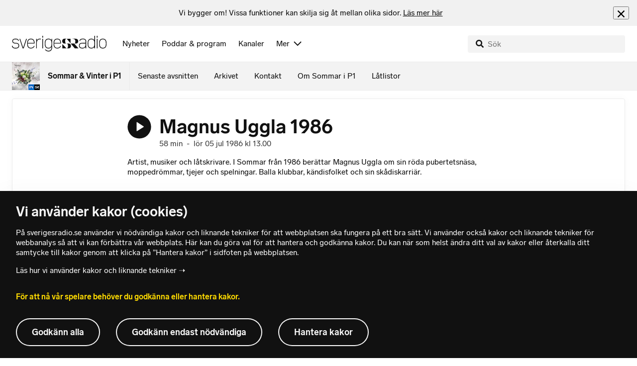

--- FILE ---
content_type: text/html; charset=utf-8
request_url: https://www.sverigesradio.se/avsnitt/magnus-uggla-1986
body_size: 12640
content:
<!DOCTYPE html>
<html lang="sv">
<head>
    <meta http-equiv="Content-Type" content="text/html; charset=utf-8" />
    <link rel="preconnect" href="https://static-cdn.sr.se" />
    <link rel="preconnect" href="https://trafficgateway.research-int.se" />
    <link rel="dns-prefetch" href="https://analytics.codigo.se">

    
<script>(function(w,d,s,l,i){w[l]=w[l]||[];w[l].push({'gtm.start':
new Date().getTime(),event:'gtm.js'});var f=d.getElementsByTagName(s)[0],
j=d.createElement(s),dl=l!='dataLayer'?'&l='+l:'';j.async=true;j.src=
'https://www.googletagmanager.com/gtm.js?id='+i+dl;f.parentNode.insertBefore(j,f);
})(window,document,'script','dataLayer','GTM-PJKWVKG');</script>
<script type="application/json" id="ga-metadata">
    {}
</script>

<script type="application/json" id="gtm-metadata">
    {"channelId":"132","channelName":"P1","programId":"2071","programName":"Sommar & Vinter i P1","pageTitle":"Magnus Uggla 1986 5 juli 1986 - Sommar & Vinter i P1","pageId":"416427","pageType":"avsnitt","programCategory":"Samhälle och kultur"}
</script>


            <meta name="author" content="Sveriges Radio" />
        <meta name="description" content="Artist, musiker och l&#xE5;tskrivare. I Sommar fr&#xE5;n 1986 ber&#xE4;ttar Magnus Uggla om sin r&#xF6;da pubertetsn&#xE4;sa, moppedr&#xF6;mmar, tjejer och spelningar. Balla klubbar, ..." />
        <meta name="keywords" content="Sommar, sommarv&#xE4;rd, sommarpratare, sommarpratarna, Sommar i P1, Vinter, vinterv&#xE4;rd, vinterpratare, vinterpratarna, Vinter i P1" />
        <meta name="viewport" content="width=device-width, initial-scale=1.0" />
        <meta name="format-detection" content="telephone=no" />
        <meta name="twitter:site" content="@sverigesradio" />
        <meta name="twitter:title" content="Magnus Uggla 1986 5 juli 1986 - Sommar &amp; Vinter i P1" />
        <meta name="twitter:description" content="Artist, musiker och l&#xE5;tskrivare. I Sommar fr&#xE5;n 1986 ber&#xE4;ttar Magnus Uggla om sin r&#xF6;da pubertetsn&#xE4;sa, moppedr&#xF6;mmar, tjejer och spelningar. Balla klubbar, ..." />
        <meta name="twitter:image" content="https://static-cdn.sr.se/images/2071/3357313_2048_1152.jpg" />
        <meta name="twitter:card" content="summary" />
        <meta name="facebook-domain-verification" content="f9so5lv5qi8fu162tp9h2zgndy3uz3" />
        <meta name="apple-itunes-app" content="app-id=300548244" />

            <meta property="og:url" content="https://www.sverigesradio.se/avsnitt/magnus-uggla-1986" />
        <meta property="og:title" content="Magnus Uggla 1986 - Sommar &amp; Vinter i P1" />
        <meta property="og:description" content="Artist, musiker och l&#xE5;tskrivare. I Sommar fr&#xE5;n 1986 ber&#xE4;ttar Magnus Uggla om sin r&#xF6;da pubertetsn&#xE4;sa, moppedr&#xF6;mmar, tjejer och spelningar. Balla klubbar, ..." />
        <meta property="og:image" content="https://static-cdn.sr.se/images/2071/3357313_2048_1152.jpg" />
        <meta property="og:type" content="website" />
        <meta property="al:ios:app_store_id" content="300548244" />
        <meta property="al:android:package" content="se.sr.android" />
        <meta property="al:ios:app_name" content="Sveriges Radio" />
        <meta property="al:android:app_name" content="Sveriges Radio" />
        <meta property="al:ios:url" content="sesrplay://?json=%7B%22type%22:%22showEpisode%22,%22id%22:416427%7D" />
        <meta property="al:android:url" content="sesrplay://play/episode/416427" />

        <link rel="canonical" href="https://www.sverigesradio.se/avsnitt/magnus-uggla-1986" />

    
    <style type="text/css">
    @font-face {
      font-family: SR Lab;
      font-weight: 400;
        src: url("/dist/fonts/SRLab-Regular.woff2") format('woff2');
      font-display: swap;
    }

    @font-face {
      font-family: SR Lab;
      font-weight: 500;
        src: url("/dist/fonts/SRLab-Medium.woff2") format('woff2');
      font-display: swap;
    }

    @font-face {
      font-family: SR Lab;
      font-weight: 600;
        src: url("/dist/fonts/SRLab-SemiBold.woff2") format('woff2');
      font-display: swap;
    }

    .sr-lab {
      --font-h1: normal 600 1.25rem/1.625rem SR Lab;
      --font-h2: normal 400 1.25rem/1.625rem SR Lab;
      --font-h3: normal 600 1rem/1.375rem SR Lab;
      --font-h4: normal 400 1rem/1.375rem SR Lab;
      --font-h5: normal 600 0.875rem/1.125rem SR Lab;
      --font-body: normal 400 0.875rem/1.125rem SR Lab;
      --font-caption: normal 400 0.75rem/1rem SR Lab;
      --font-overline1: normal 500 0.75rem/1rem SR Lab;
      --font-overline2: normal 500 0.625rem/0.875rem SR Lab;
    }

</style>


    
    <link rel="stylesheet" href="/dist/site-56fc5cc0.css">

    
    <script src="/dist/lazysizes-3907adf1.js" async></script>

    
    <link rel="image_src" type="image/jpeg" href="https://static-cdn.sr.se/images/2071/3357313_2048_1152.jpg" />
    <link rel="apple-touch-icon" href="/dist/images/apple-touch-icon-p1.png" sizes="144x144" />
    <link rel="alternate" type="application/rss+xml" href="https://api.sr.se/api/rss/pod/4023" title="Sommar &amp; Vinter i P1" />

    
    
<link rel="apple-touch-icon" sizes="180x180" href="/dist/apple-touch-icon.png">
<link rel="icon" type="image/png" sizes="32x32" href="/dist/favicon-32x32.png">
<link rel="icon" type="image/png" sizes="16x16" href="/dist/favicon-16x16.png">
<link rel="mask-icon" href="/dist/safari-pinned-tab.svg" color="#5bbad5">
<meta name="msapplication-TileColor" content="#da532c">
<meta name="theme-color" content="#ffffff">


    
<script type="application/ld+json">
    {"@context":"http://schema.org","@type":"NewsArticle","headline":"Magnus Uggla 1986","author":{"@type":"Organization","name":"Sveriges Radio"},"publisher":{"@type":"Organization","name":"Sveriges Radio","logo":{"@type":"ImageObject","url":"https://www.sverigesradio.se/dist/images/sverigesradio_structured_data_logo.png"}},"image":{"@type":"ImageObject","url":"https://static-cdn.sr.se/images/2071/3357313_2048_1152.jpg"},"datePublished":"1986-07-05 11:00:00Z","dateModified":"1986-07-05 11:05:00Z","mainEntityOfPage":{"@type":"WebPage","url":"https://www.sverigesradio.se/avsnitt/magnus-uggla-1986"}}
</script>

    <link rel="manifest" href="/site.webmanifest">
    <title>Magnus Uggla 1986 5 juli 1986 - Sommar &amp; Vinter i P1 | Sveriges Radio</title>
</head>
<body id="p1" class="th-p1 th-p1-room startsida t8 unitid-2071" data-unitid="2071" data-version="18.0.1597">
    <script>document.body.className += ' js-on';
window.jsInitTimestamp = new Date();</script>
    



<div data-require="modules/remove-element" class="no-javascript print--no">
    <div class="sr-page__wrapper">
        <div class="gutter">
            <span>Du måste aktivera javascript för att sverigesradio.se ska fungera korrekt och för att kunna lyssna på ljud. Har du problem med vår sajt så finns hjälp på <a href="https://teknisk-support.sverigesradio.se/" class="support-link">https://teknisk-support.sverigesradio.se/</a></span>
        </div>
    </div>
</div>

<div class="navigate-to">
    <a href="#main-content" tabindex="1">Gå direkt till innehållet</a>
</div>
<div class="navigate-to">
    <a href="#player" tabindex="1">Gå direkt till spelaren</a>
</div>


<div data-require="modules/modal-helper">
    

    <div data-vue-component="app-banner"></div>
    <div data-vue-component="maintenance-banner"></div>

    <div class="global-fixed-height--main-menu">
            <div data-vue-component="main-menu"></div>
    </div>

    <div id="page-wrapper" class="sr-page__wrapper" data-spa-role="wrapper">
        <div class="global-fixed-height--compact-menu" id="secondary-menu">
    <div data-vue-component="compact-secondary-menu" data-json="{&quot;title&quot;:&quot;Sommar &amp; Vinter i P1&quot;,&quot;titleUrl&quot;:&quot;/sommar-i-p1&quot;,&quot;imageUrl&quot;:&quot;https://static-cdn.sr.se/images/2071/f8180deb-167b-4058-b690-ced733e7534a.jpg?preset=100x100&quot;,&quot;links&quot;:[{&quot;title&quot;:&quot;Senaste avsnitten&quot;,&quot;url&quot;:&quot;/avsnitt?programid=2071&quot;},{&quot;title&quot;:&quot;Arkivet&quot;,&quot;url&quot;:&quot;/grupp/39537&quot;},{&quot;title&quot;:&quot;Kontakt&quot;,&quot;url&quot;:&quot;/grupp/8277&quot;},{&quot;title&quot;:&quot;Om Sommar i P1&quot;,&quot;url&quot;:&quot;/artikel/5724169&quot;},{&quot;title&quot;:&quot;L&#xE5;tlistor&quot;,&quot;url&quot;:&quot;/latlista.aspx?programid=2071&quot;}]}"></div>
</div>


        <div id="main-content" class="sr-page__content">
            
<main class="sr-page__columns container full-width">





    <div id="legacy-main-content">
        
    <div class="episode-details-page">
        <article  class="ltr" lang="sv" dir="ltr">

    <div class="episode-details">
        <div class="episode-details__header">
            <div class="audio-heading">
        <div class="audio-heading__play">
            
<button class="audio-button"
        data-require="modules/play-on-click modules/set-starttime"
        data-audio-type="episode"
        data-audio-id="416427"
        aria-label="Lyssna p&#xE5; Magnus Uggla 1986"
         data-publication-id="416427">
    
<span class="play-icon ">
    <svg focusable="false" class="play-icon__svg" viewBox="0 0 60 60">
        <g class="play-icon__circle play-icon--background">
            <use xlink:href="/dist/svg-sprite-1c5d11a46c7fcd88abaf.svg#sprite-circle" />
        </g>
        <g class="play-icon__play-symbol play-icon--foreground">
            <use xlink:href="/dist/svg-sprite-1c5d11a46c7fcd88abaf.svg#sprite-play" />
        </g>
        <g class="play-icon__pause-symbol play-icon--foreground">
            <use xlink:href="/dist/svg-sprite-1c5d11a46c7fcd88abaf.svg#sprite-pause" />
        </g>
    </svg>
</span>

</button>

        </div>
    <div class="audio-heading__title">
        <h1 class="heading" >Magnus Uggla 1986</h1>

        <div class="start-from-metadata hidden heading h6" data-require="modules/show-if-starttime">Lyssna fr&#xE5;n tidpunkt: <span id="starttime-metadata"></span></div>


            <div class="audio-heading__meta">
                    <div class="audio-heading__meta-item">
                        <abbr title="58 minuter">58 min</abbr>

                    </div>
                    <div class="audio-heading__meta-item">
                        <span class="metadata-item-text">-</span>

                    </div>
                    <div class="audio-heading__meta-item">
                        
<time class="metadata-item-text" datetime="1986-07-05 13:00:00Z">l&#xF6;r 05 jul 1986 kl 13.00</time>

                    </div>
            </div>
    </div>
</div>

            <div class="preamble-component">
    
    <div class="preamble-text puff-preamble text-editor-content" >Artist, musiker och låtskrivare. I Sommar från 1986 berättar Magnus Uggla om sin röda pubertetsnäsa, moppedrömmar, tjejer och spelningar. Balla klubbar, kändisfolket och sin skådiskarriär.</div>
</div>

            <ul class="details-button-list ">
        <li class="details-button-list__button">
<a href="//sverigesradio.se/topsy/ljudfil/srse/5022913.mp3"
   role="button"
   rel="nofollow noopener"
   target="_blank"
   data-stat-metadata-id="metadata-id--658040085"
   data-require="modules/download-button-tracking"
   class="details-button">
    <span class="details-button__icon"><svg focusable="false" class="svg-sprite-icon  ">
    <use xlink:href="/dist/svg-sprite-1c5d11a46c7fcd88abaf.svg#sprite-download" />
</svg>
</span>
    <span class="details-button__title">
        Ladda ner
            <span>
                <abbr title="58 minuter, MP3">(58 min, MP3)</abbr>

            </span>
    </span>
</a>
</li>
        <li class="details-button-list__button"><button class="details-button"
        data-require="modules/share-button"
        data-form-url="/share/episode/416427"
        data-stat-metadata-id="metadata-id--658040085">
    <span class="details-button__icon"><svg focusable="false" class="svg-sprite-icon  ">
    <use xlink:href="/dist/svg-sprite-1c5d11a46c7fcd88abaf.svg#sprite-share" />
</svg>
</span>
    <span class="details-button__title">
        Dela
    </span>
</button>
</li>
        <li class="details-button-list__button"><button
    class="details-button hidden"
    role="button"
    data-require="modules/open-in-play"
    data-episode-id="416427"
    data-stat-metadata-id="metadata-id--658040085"
    data-type="open-in-play">
    <span class="details-button__icon"><svg focusable="false" class="svg-sprite-icon  ">
    <use xlink:href="/dist/svg-sprite-1c5d11a46c7fcd88abaf.svg#sprite-external" />
</svg>
</span>
    <span class="details-button__title">
        &#xD6;ppna i appen
    </span>
</button>
</li>
</ul>

        </div>

<div class="gallery">
    <div class="gallery__image">
        
        <div class="gallery-image">
    <figure class="gallery-image__image">
        

<div class="image image--default">
    <picture>

<source srcset="https://static-cdn.sr.se/images/2071/3357313_2048_1152.jpg?preset=768x432&format=webp" media="(max-width: 768px)" type="image/webp" />


<source srcset="https://static-cdn.sr.se/images/2071/3357313_2048_1152.jpg?preset=768x432" media="(max-width: 768px)"  />


<source srcset="https://static-cdn.sr.se/images/2071/3357313_2048_1152.jpg?preset=1024x576&format=webp" media="(max-width: 1024px)" type="image/webp" />


<source srcset="https://static-cdn.sr.se/images/2071/3357313_2048_1152.jpg?preset=1024x576" media="(max-width: 1024px)"  />


<source srcset="https://static-cdn.sr.se/images/2071/3357313_2048_1152.jpg?preset=1200x675&format=webp" media="(max-width: 1200px)" type="image/webp" />


<source srcset="https://static-cdn.sr.se/images/2071/3357313_2048_1152.jpg?preset=1200x675" media="(max-width: 1200px)"  />


<source srcset="https://static-cdn.sr.se/images/2071/3357313_2048_1152.jpg?preset=2048x1152&format=webp"  type="image/webp" />


<source srcset="https://static-cdn.sr.se/images/2071/3357313_2048_1152.jpg?preset=2048x1152"   />

            <img src="https://static-cdn.sr.se/images/2071/3357313_2048_1152.jpg?preset=2048x1152" class=""  alt="Magnus Uggla 1986. Foto: Anders Roth/Sveriges Radio"/>
    </picture>
</div>
<noscript data-nosnippet="true">
    <img src="https://static-cdn.sr.se/images/2071/3357313_2048_1152.jpg?preset=2048x1152" class="noscript " alt/>
</noscript>

        <figcaption class="gallery__caption">
                <div class="gallery__caption-inner">
                    Magnus Uggla 1986. Foto: Anders Roth/Sveriges Radio
                </div>
        </figcaption>
    </figure>
</div>


    </div>
</div>
        <div class="episode-details__body ">
            <div data-require="modules/scroll-tracking" data-action="visar[läst_artikel]" data-module-type="avsnitt" class="episode-details__body-item">
<div class="publication-text text-editor-content" ><h2 class="mellanrubrik">Om Magnus Uggla</h2><p>Första LP:n Om Bobbo Viking kom 1975 och&nbsp;var inspirerad av engelsk punk, synth och glamrock.&nbsp;Har sedan dess släppt&nbsp;ett tjugotal skivor i skiftande stilar.&nbsp;Har deltagit i <em>Melodifestivalen </em>flera gånger. 1977 lyckades han komma&nbsp;sist med låten Johnny the Rocker. Förutom musiken har&nbsp;han även ägnat sig åt skådelspeleri och revy.</p><p><em>Programmet sändes 5 juli 1986 och publicerades som podd med förkortad musik 29 juli 2014.</em></p></div>            </div>
            

            <div class="episode-details__body-item no-padding-mobile">
                <div data-vue-component="episode-recommendations" data-episode-id="416427"></div>
            </div>

                <div class="episode-details__body-item print--no">
                    <div class="episode-details__keywords">
                        <div class="keyword-publication">
    <div class="keyword-publication__list th-border-color">
        
<ul class="keyword-list clearfix">
        <li class="keyword-list__item"><a  href="/grupp/7170" data-clickable-content="link" class="tag-button" >Sommarv&#xE4;rdar 1985-1989</a></li>
</ul>
    </div>
</div>
                    </div>
                </div>



            <span data-require="modules/page-view-tracker" data-unit-id="2071" data-publication-id="2765913"></span>

        </div>
    </div>
</article>

        <div id="metadata-id--658040085"
     class="hidden"
      data-stat-channel-name="P1" data-stat-channel-id="132" data-stat-program-name="Sommar &amp; Vinter i P1" data-stat-program-id="2071" data-stat-episode-id="416427" data-stat-episode-name="Magnus Uggla 1986" data-stat-category="Samh&#228;lle och kultur"></div>

        <div class="print--no">
            <div class="episode-explorer">
                <div class="episode-explorer__specific-section-heading">
                    <h2 class="heading h3" >Alla avsnitt</h2>
                </div>
                    
<div class="episode-list episode-list--large-thumbnails" data-spa-role="flow">

<div class="episode-list-item p-4 is-relative th-override" data-require="modules/clickable-content" data-spa-role="item" data-spa-item-id="2700899">
    <div class="columns is-mobile mb-0">
        <div class="column is-narrow">
            <figure class="episode-list-item__thumbnail has-border-radius is-clipped">
                
    <div class="image image--squaremobile ">
        <img src="data:," data-src="https://static-cdn.sr.se/images/2071/f46dbea6-91ac-402f-8e67-c4bbe2448b36.jpg?preset=audio-box-foldable-episode" class=" lazyload"  alt="Camilla Lif sitter p&#229; en parkb&#228;nk, kl&#228;dd i en bl&#229; stickad tr&#246;ja med m&#246;nster och en blommig krans p&#229; huvudet. Bakgrunden visar &#228;ldre byggnader i en urban milj&#246;." />
    </div>
    <noscript data-nosnippet="true"> 
        <img src="https://static-cdn.sr.se/images/2071/f46dbea6-91ac-402f-8e67-c4bbe2448b36.jpg?preset=audio-box-foldable-episode" class="noscript " alt/>
    </noscript>

            </figure>
        </div>

        <div class="column">
            <div class="mb-4">
                <div class="audio-heading">
        <div class="audio-heading__play">
            
<button class="audio-button"
        data-require="modules/play-on-click"
        data-audio-type="episode"
        data-audio-id="2700899"
        data-start-time="0"
        aria-label="Lyssna p&#xE5; Camilla Lif"
        >
    
<span class="play-icon ">
    <svg focusable="false" class="play-icon__svg" viewBox="0 0 60 60">
        <g class="play-icon__circle play-icon--background">
            <use xlink:href="/dist/svg-sprite-1c5d11a46c7fcd88abaf.svg#sprite-circle" />
        </g>
        <g class="play-icon__play-symbol play-icon--foreground">
            <use xlink:href="/dist/svg-sprite-1c5d11a46c7fcd88abaf.svg#sprite-play" />
        </g>
        <g class="play-icon__pause-symbol play-icon--foreground">
            <use xlink:href="/dist/svg-sprite-1c5d11a46c7fcd88abaf.svg#sprite-pause" />
        </g>
    </svg>
</span>

</button>

        </div>
    <div class="audio-heading__title">
        <a  href="/avsnitt/camilla-lif-vinterpratare-2025" data-clickable-content="link" class="heading h4" >Camilla Lif</a>

        

            <div class="audio-heading__meta">
                    <div class="audio-heading__meta-item">
                        <abbr title="62 minuter">62 min</abbr>

                    </div>
                    <div class="audio-heading__meta-item">
                        <span class="metadata-item-text">-</span>

                    </div>
                    <div class="audio-heading__meta-item">
                        
<time class="metadata-item-text" datetime="2025-12-25 07:00:00Z">tor 25 dec 2025 kl 07.00</time>

                    </div>
            </div>
    </div>
</div>

            </div>
                <div class="episode-list-item__description is-hidden-touch">
                    <p>Pr&#xE4;sten om hopp, och varf&#xF6;r hon sk&#xE4;ms &#xF6;ver att hon tyckte att det var ett mesigt och blodfattigt ord f&#xF6;rut.</p>
                </div>
        </div>
    </div>
        <div class="episode-list-item__description is-hidden-desktop">
            <p>Pr&#xE4;sten om hopp, och varf&#xF6;r hon sk&#xE4;ms &#xF6;ver att hon tyckte att det var ett mesigt och blodfattigt ord f&#xF6;rut.</p>
        </div>
        <div class="episode-list-item__controls">
            <ul class="details-button-list details-button-list--horizontal details-button-list--right">
        <li class="details-button-list__button">
<a href="//sverigesradio.se/topsy/ljudfil/srse/10022223.mp3"
   role="button"
   rel="nofollow noopener"
   target="_blank"
   data-stat-metadata-id="metadata-id-664044665"
   data-require="modules/download-button-tracking"
   class="details-button">
    <span class="details-button__icon"><svg focusable="false" class="svg-sprite-icon  ">
    <use xlink:href="/dist/svg-sprite-1c5d11a46c7fcd88abaf.svg#sprite-download" />
</svg>
</span>
    <span class="details-button__title">
        Ladda ner
    </span>
</a>
</li>
</ul>

        </div>
    <div id="metadata-id-664044665"
     class="hidden"
      data-stat-channel-name="P1" data-stat-channel-id="132" data-stat-program-name="Sommar &amp; Vinter i P1" data-stat-program-id="2071" data-stat-episode-id="2700899" data-stat-episode-name="Camilla Lif" data-stat-category="Samh&#228;lle och kultur"></div>

</div>

<div class="episode-list-item p-4 is-relative th-override" data-require="modules/clickable-content" data-spa-role="item" data-spa-item-id="2700884">
    <div class="columns is-mobile mb-0">
        <div class="column is-narrow">
            <figure class="episode-list-item__thumbnail has-border-radius is-clipped">
                
    <div class="image image--squaremobile ">
        <img src="data:," data-src="https://static-cdn.sr.se/images/2071/d4af40ba-2f07-445d-9419-4f0fd0737e59.jpg?preset=audio-box-foldable-episode" class=" lazyload"  alt="Claes Eriksson st&#229;r bakom ett tr&#228;staket ikl&#228;dd en svart kavaj och scarf samt en krans med gr&#246;na blommor p&#229; huvudet. I bakgrunden syns ett tr&#228;hus med r&#246;da detaljer och tr&#228;d i skymningsljus." />
    </div>
    <noscript data-nosnippet="true"> 
        <img src="https://static-cdn.sr.se/images/2071/d4af40ba-2f07-445d-9419-4f0fd0737e59.jpg?preset=audio-box-foldable-episode" class="noscript " alt/>
    </noscript>

            </figure>
        </div>

        <div class="column">
            <div class="mb-4">
                <div class="audio-heading">
        <div class="audio-heading__play">
            
<button class="audio-button"
        data-require="modules/play-on-click"
        data-audio-type="episode"
        data-audio-id="2700884"
        data-start-time="0"
        aria-label="Lyssna p&#xE5; Claes Eriksson"
        >
    
<span class="play-icon ">
    <svg focusable="false" class="play-icon__svg" viewBox="0 0 60 60">
        <g class="play-icon__circle play-icon--background">
            <use xlink:href="/dist/svg-sprite-1c5d11a46c7fcd88abaf.svg#sprite-circle" />
        </g>
        <g class="play-icon__play-symbol play-icon--foreground">
            <use xlink:href="/dist/svg-sprite-1c5d11a46c7fcd88abaf.svg#sprite-play" />
        </g>
        <g class="play-icon__pause-symbol play-icon--foreground">
            <use xlink:href="/dist/svg-sprite-1c5d11a46c7fcd88abaf.svg#sprite-pause" />
        </g>
    </svg>
</span>

</button>

        </div>
    <div class="audio-heading__title">
        <a  href="/avsnitt/claes-eriksson-vinterpratare-2025" data-clickable-content="link" class="heading h4" >Claes Eriksson</a>

        

            <div class="audio-heading__meta">
                    <div class="audio-heading__meta-item">
                        <abbr title="64 minuter">64 min</abbr>

                    </div>
                    <div class="audio-heading__meta-item">
                        <span class="metadata-item-text">-</span>

                    </div>
                    <div class="audio-heading__meta-item">
                        
<time class="metadata-item-text" datetime="2025-12-25 07:00:00Z">tor 25 dec 2025 kl 07.00</time>

                    </div>
            </div>
    </div>
</div>

            </div>
                <div class="episode-list-item__description is-hidden-touch">
                    <p>Komikern om det j&#xE4;mlika Sverige som nu &#xE4;r p&#xE5; v&#xE4;g i expressfart mot motsatsen.</p>
                </div>
        </div>
    </div>
        <div class="episode-list-item__description is-hidden-desktop">
            <p>Komikern om det j&#xE4;mlika Sverige som nu &#xE4;r p&#xE5; v&#xE4;g i expressfart mot motsatsen.</p>
        </div>
        <div class="episode-list-item__controls">
            <ul class="details-button-list details-button-list--horizontal details-button-list--right">
        <li class="details-button-list__button">
<a href="//sverigesradio.se/topsy/ljudfil/srse/10022222.mp3"
   role="button"
   rel="nofollow noopener"
   target="_blank"
   data-stat-metadata-id="metadata-id-942303662"
   data-require="modules/download-button-tracking"
   class="details-button">
    <span class="details-button__icon"><svg focusable="false" class="svg-sprite-icon  ">
    <use xlink:href="/dist/svg-sprite-1c5d11a46c7fcd88abaf.svg#sprite-download" />
</svg>
</span>
    <span class="details-button__title">
        Ladda ner
    </span>
</a>
</li>
</ul>

        </div>
    <div id="metadata-id-942303662"
     class="hidden"
      data-stat-channel-name="P1" data-stat-channel-id="132" data-stat-program-name="Sommar &amp; Vinter i P1" data-stat-program-id="2071" data-stat-episode-id="2700884" data-stat-episode-name="Claes Eriksson" data-stat-category="Samh&#228;lle och kultur"></div>

</div>

<div class="episode-list-item p-4 is-relative th-override" data-require="modules/clickable-content" data-spa-role="item" data-spa-item-id="2700859">
    <div class="columns is-mobile mb-0">
        <div class="column is-narrow">
            <figure class="episode-list-item__thumbnail has-border-radius is-clipped">
                
    <div class="image image--squaremobile ">
        <img src="data:," data-src="https://static-cdn.sr.se/images/2071/c9089698-d97b-41d5-be07-b57cbb6a6a27.jpg?preset=audio-box-foldable-episode" class=" lazyload"  alt="Dilsa Demirbag-Sten i m&#246;rkt axell&#229;ngt h&#229;r kl&#228;dd i vit kappa med en gr&#246;n blomsterkrans i h&#229;ret. Hon h&#229;ller ena handen p&#229; kransen och ler mot kameran." />
    </div>
    <noscript data-nosnippet="true"> 
        <img src="https://static-cdn.sr.se/images/2071/c9089698-d97b-41d5-be07-b57cbb6a6a27.jpg?preset=audio-box-foldable-episode" class="noscript " alt/>
    </noscript>

            </figure>
        </div>

        <div class="column">
            <div class="mb-4">
                <div class="audio-heading">
        <div class="audio-heading__play">
            
<button class="audio-button"
        data-require="modules/play-on-click"
        data-audio-type="episode"
        data-audio-id="2700859"
        data-start-time="0"
        aria-label="Lyssna p&#xE5; Dilsa Demirbag-Sten"
        >
    
<span class="play-icon ">
    <svg focusable="false" class="play-icon__svg" viewBox="0 0 60 60">
        <g class="play-icon__circle play-icon--background">
            <use xlink:href="/dist/svg-sprite-1c5d11a46c7fcd88abaf.svg#sprite-circle" />
        </g>
        <g class="play-icon__play-symbol play-icon--foreground">
            <use xlink:href="/dist/svg-sprite-1c5d11a46c7fcd88abaf.svg#sprite-play" />
        </g>
        <g class="play-icon__pause-symbol play-icon--foreground">
            <use xlink:href="/dist/svg-sprite-1c5d11a46c7fcd88abaf.svg#sprite-pause" />
        </g>
    </svg>
</span>

</button>

        </div>
    <div class="audio-heading__title">
        <a  href="/avsnitt/dilsa-demirbag-sten-vinterpratare-2025" data-clickable-content="link" class="heading h4" >Dilsa Demirbag-Sten</a>

        

            <div class="audio-heading__meta">
                    <div class="audio-heading__meta-item">
                        <abbr title="64 minuter">64 min</abbr>

                    </div>
                    <div class="audio-heading__meta-item">
                        <span class="metadata-item-text">-</span>

                    </div>
                    <div class="audio-heading__meta-item">
                        
<time class="metadata-item-text" datetime="2025-12-25 07:00:00Z">tor 25 dec 2025 kl 07.00</time>

                    </div>
            </div>
    </div>
</div>

            </div>
                <div class="episode-list-item__description is-hidden-touch">
                    <p>Ber&#xE4;ttarministeriets generalsekreterare om att tron p&#xE5; m&#xE4;nniskan kan stoppa allt fr&#xE5;n att g&#xE5; &#xE5;t helvete.</p>
                </div>
        </div>
    </div>
        <div class="episode-list-item__description is-hidden-desktop">
            <p>Ber&#xE4;ttarministeriets generalsekreterare om att tron p&#xE5; m&#xE4;nniskan kan stoppa allt fr&#xE5;n att g&#xE5; &#xE5;t helvete.</p>
        </div>
        <div class="episode-list-item__controls">
            <ul class="details-button-list details-button-list--horizontal details-button-list--right">
        <li class="details-button-list__button">
<a href="//sverigesradio.se/topsy/ljudfil/srse/10022221.mp3"
   role="button"
   rel="nofollow noopener"
   target="_blank"
   data-stat-metadata-id="metadata-id--19118519"
   data-require="modules/download-button-tracking"
   class="details-button">
    <span class="details-button__icon"><svg focusable="false" class="svg-sprite-icon  ">
    <use xlink:href="/dist/svg-sprite-1c5d11a46c7fcd88abaf.svg#sprite-download" />
</svg>
</span>
    <span class="details-button__title">
        Ladda ner
    </span>
</a>
</li>
</ul>

        </div>
    <div id="metadata-id--19118519"
     class="hidden"
      data-stat-channel-name="P1" data-stat-channel-id="132" data-stat-program-name="Sommar &amp; Vinter i P1" data-stat-program-id="2071" data-stat-episode-id="2700859" data-stat-episode-name="Dilsa Demirbag-Sten" data-stat-category="Samh&#228;lle och kultur"></div>

</div>

<div class="episode-list-item p-4 is-relative th-override" data-require="modules/clickable-content" data-spa-role="item" data-spa-item-id="2700835">
    <div class="columns is-mobile mb-0">
        <div class="column is-narrow">
            <figure class="episode-list-item__thumbnail has-border-radius is-clipped">
                
    <div class="image image--squaremobile ">
        <img src="data:," data-src="https://static-cdn.sr.se/images/2071/9289d876-1dbc-46cc-b441-c7484cc710d5.jpg?preset=audio-box-foldable-episode" class=" lazyload"  alt="Ulf Ellervik st&#229;r utomhus med en blomsterkrans p&#229; huvudet, ikl&#228;dd m&#246;rk kappa, randig halsduk och bruna l&#228;derhandskar. Bakgrunden visar en gul byggnad och v&#228;xtlighet." />
    </div>
    <noscript data-nosnippet="true"> 
        <img src="https://static-cdn.sr.se/images/2071/9289d876-1dbc-46cc-b441-c7484cc710d5.jpg?preset=audio-box-foldable-episode" class="noscript " alt/>
    </noscript>

            </figure>
        </div>

        <div class="column">
            <div class="mb-4">
                <div class="audio-heading">
        <div class="audio-heading__play">
            
<button class="audio-button"
        data-require="modules/play-on-click"
        data-audio-type="episode"
        data-audio-id="2700835"
        data-start-time="0"
        aria-label="Lyssna p&#xE5; Ulf Ellervik"
        >
    
<span class="play-icon ">
    <svg focusable="false" class="play-icon__svg" viewBox="0 0 60 60">
        <g class="play-icon__circle play-icon--background">
            <use xlink:href="/dist/svg-sprite-1c5d11a46c7fcd88abaf.svg#sprite-circle" />
        </g>
        <g class="play-icon__play-symbol play-icon--foreground">
            <use xlink:href="/dist/svg-sprite-1c5d11a46c7fcd88abaf.svg#sprite-play" />
        </g>
        <g class="play-icon__pause-symbol play-icon--foreground">
            <use xlink:href="/dist/svg-sprite-1c5d11a46c7fcd88abaf.svg#sprite-pause" />
        </g>
    </svg>
</span>

</button>

        </div>
    <div class="audio-heading__title">
        <a  href="/avsnitt/ulf-ellervik-vinterpratare-2025" data-clickable-content="link" class="heading h4" >Ulf Ellervik</a>

        

            <div class="audio-heading__meta">
                    <div class="audio-heading__meta-item">
                        <abbr title="62 minuter">62 min</abbr>

                    </div>
                    <div class="audio-heading__meta-item">
                        <span class="metadata-item-text">-</span>

                    </div>
                    <div class="audio-heading__meta-item">
                        
<time class="metadata-item-text" datetime="2025-12-25 07:00:00Z">tor 25 dec 2025 kl 07.00</time>

                    </div>
            </div>
    </div>
</div>

            </div>
                <div class="episode-list-item__description is-hidden-touch">
                    <p>Kemisten om hur vi ska g&#xF6;ra f&#xF6;r att sova b&#xE4;ttre.</p>
                </div>
        </div>
    </div>
        <div class="episode-list-item__description is-hidden-desktop">
            <p>Kemisten om hur vi ska g&#xF6;ra f&#xF6;r att sova b&#xE4;ttre.</p>
        </div>
        <div class="episode-list-item__controls">
            <ul class="details-button-list details-button-list--horizontal details-button-list--right">
        <li class="details-button-list__button">
<a href="//sverigesradio.se/topsy/ljudfil/srse/10022218.mp3"
   role="button"
   rel="nofollow noopener"
   target="_blank"
   data-stat-metadata-id="metadata-id--964095381"
   data-require="modules/download-button-tracking"
   class="details-button">
    <span class="details-button__icon"><svg focusable="false" class="svg-sprite-icon  ">
    <use xlink:href="/dist/svg-sprite-1c5d11a46c7fcd88abaf.svg#sprite-download" />
</svg>
</span>
    <span class="details-button__title">
        Ladda ner
    </span>
</a>
</li>
</ul>

        </div>
    <div id="metadata-id--964095381"
     class="hidden"
      data-stat-channel-name="P1" data-stat-channel-id="132" data-stat-program-name="Sommar &amp; Vinter i P1" data-stat-program-id="2071" data-stat-episode-id="2700835" data-stat-episode-name="Ulf Ellervik" data-stat-category="Samh&#228;lle och kultur"></div>

</div>

<div class="episode-list-item p-4 is-relative th-override" data-require="modules/clickable-content" data-spa-role="item" data-spa-item-id="2700813">
    <div class="columns is-mobile mb-0">
        <div class="column is-narrow">
            <figure class="episode-list-item__thumbnail has-border-radius is-clipped">
                
    <div class="image image--squaremobile ">
        <img src="data:," data-src="https://static-cdn.sr.se/images/2071/e28ba28e-4971-4ecc-bf25-61a3aeb7cb21.jpg?preset=audio-box-foldable-episode" class=" lazyload"  alt="Denise Rudberg med m&#246;rkt axell&#229;ngt h&#229;r st&#229;r utomhus if&#246;rd en rutig kappa och en blomsterkrans p&#229; huvudet. Bakgrunden visar tr&#228;d och en oskarp milj&#246;." />
    </div>
    <noscript data-nosnippet="true"> 
        <img src="https://static-cdn.sr.se/images/2071/e28ba28e-4971-4ecc-bf25-61a3aeb7cb21.jpg?preset=audio-box-foldable-episode" class="noscript " alt/>
    </noscript>

            </figure>
        </div>

        <div class="column">
            <div class="mb-4">
                <div class="audio-heading">
        <div class="audio-heading__play">
            
<button class="audio-button"
        data-require="modules/play-on-click"
        data-audio-type="episode"
        data-audio-id="2700813"
        data-start-time="0"
        aria-label="Lyssna p&#xE5; Denise Rudberg"
        >
    
<span class="play-icon ">
    <svg focusable="false" class="play-icon__svg" viewBox="0 0 60 60">
        <g class="play-icon__circle play-icon--background">
            <use xlink:href="/dist/svg-sprite-1c5d11a46c7fcd88abaf.svg#sprite-circle" />
        </g>
        <g class="play-icon__play-symbol play-icon--foreground">
            <use xlink:href="/dist/svg-sprite-1c5d11a46c7fcd88abaf.svg#sprite-play" />
        </g>
        <g class="play-icon__pause-symbol play-icon--foreground">
            <use xlink:href="/dist/svg-sprite-1c5d11a46c7fcd88abaf.svg#sprite-pause" />
        </g>
    </svg>
</span>

</button>

        </div>
    <div class="audio-heading__title">
        <a  href="/avsnitt/denise-rudberg-vinterpratare-2025" data-clickable-content="link" class="heading h4" >Denise Rudberg</a>

        

            <div class="audio-heading__meta">
                    <div class="audio-heading__meta-item">
                        <abbr title="59 minuter">59 min</abbr>

                    </div>
                    <div class="audio-heading__meta-item">
                        <span class="metadata-item-text">-</span>

                    </div>
                    <div class="audio-heading__meta-item">
                        
<time class="metadata-item-text" datetime="2025-12-25 07:00:00Z">tor 25 dec 2025 kl 07.00</time>

                    </div>
            </div>
    </div>
</div>

            </div>
                <div class="episode-list-item__description is-hidden-touch">
                    <p>F&#xF6;rfattaren om livsviktig litteratur som f&#xE5;tt henne att orka med sitt liv.</p>
                </div>
        </div>
    </div>
        <div class="episode-list-item__description is-hidden-desktop">
            <p>F&#xF6;rfattaren om livsviktig litteratur som f&#xE5;tt henne att orka med sitt liv.</p>
        </div>
        <div class="episode-list-item__controls">
            <ul class="details-button-list details-button-list--horizontal details-button-list--right">
        <li class="details-button-list__button">
<a href="//sverigesradio.se/topsy/ljudfil/srse/10022220.mp3"
   role="button"
   rel="nofollow noopener"
   target="_blank"
   data-stat-metadata-id="metadata-id-237612437"
   data-require="modules/download-button-tracking"
   class="details-button">
    <span class="details-button__icon"><svg focusable="false" class="svg-sprite-icon  ">
    <use xlink:href="/dist/svg-sprite-1c5d11a46c7fcd88abaf.svg#sprite-download" />
</svg>
</span>
    <span class="details-button__title">
        Ladda ner
    </span>
</a>
</li>
</ul>

        </div>
    <div id="metadata-id-237612437"
     class="hidden"
      data-stat-channel-name="P1" data-stat-channel-id="132" data-stat-program-name="Sommar &amp; Vinter i P1" data-stat-program-id="2071" data-stat-episode-id="2700813" data-stat-episode-name="Denise Rudberg" data-stat-category="Samh&#228;lle och kultur"></div>

</div>

<div class="episode-list-item p-4 is-relative th-override" data-require="modules/clickable-content" data-spa-role="item" data-spa-item-id="2700802">
    <div class="columns is-mobile mb-0">
        <div class="column is-narrow">
            <figure class="episode-list-item__thumbnail has-border-radius is-clipped">
                
    <div class="image image--squaremobile ">
        <img src="data:," data-src="https://static-cdn.sr.se/images/2071/96651632-a4e5-4753-8121-831f403fc419.jpg?preset=audio-box-foldable-episode" class=" lazyload"  alt="Bert Sundstr&#246;m i kort gr&#229;tt h&#229;r st&#229;r utomhus kl&#228;dd i en m&#246;rk jacka med en krans av gr&#246;na blad och blommor p&#229; huvudet. Bakgrunden visar vinterv&#228;xter och gr&#246;na tr&#228;d i en d&#228;mpad milj&#246;." />
    </div>
    <noscript data-nosnippet="true"> 
        <img src="https://static-cdn.sr.se/images/2071/96651632-a4e5-4753-8121-831f403fc419.jpg?preset=audio-box-foldable-episode" class="noscript " alt/>
    </noscript>

            </figure>
        </div>

        <div class="column">
            <div class="mb-4">
                <div class="audio-heading">
        <div class="audio-heading__play">
            
<button class="audio-button"
        data-require="modules/play-on-click"
        data-audio-type="episode"
        data-audio-id="2700802"
        data-start-time="0"
        aria-label="Lyssna p&#xE5; Bert Sundstr&#xF6;m"
        >
    
<span class="play-icon ">
    <svg focusable="false" class="play-icon__svg" viewBox="0 0 60 60">
        <g class="play-icon__circle play-icon--background">
            <use xlink:href="/dist/svg-sprite-1c5d11a46c7fcd88abaf.svg#sprite-circle" />
        </g>
        <g class="play-icon__play-symbol play-icon--foreground">
            <use xlink:href="/dist/svg-sprite-1c5d11a46c7fcd88abaf.svg#sprite-play" />
        </g>
        <g class="play-icon__pause-symbol play-icon--foreground">
            <use xlink:href="/dist/svg-sprite-1c5d11a46c7fcd88abaf.svg#sprite-pause" />
        </g>
    </svg>
</span>

</button>

        </div>
    <div class="audio-heading__title">
        <a  href="/avsnitt/bert-sundstrom-vinterpratare-2025" data-clickable-content="link" class="heading h4" >Bert Sundstr&#xF6;m</a>

        

            <div class="audio-heading__meta">
                    <div class="audio-heading__meta-item">
                        <abbr title="53 minuter">53 min</abbr>

                    </div>
                    <div class="audio-heading__meta-item">
                        <span class="metadata-item-text">-</span>

                    </div>
                    <div class="audio-heading__meta-item">
                        
<time class="metadata-item-text" datetime="2025-12-25 07:00:00Z">tor 25 dec 2025 kl 07.00</time>

                    </div>
            </div>
    </div>
</div>

            </div>
                <div class="episode-list-item__description is-hidden-touch">
                    <p>Utrikesreportern om hur man f&#xF6;rs&#xF6;ker hitta r&#xE4;tt, i v&#xE4;rlden och i livet.</p>
                </div>
        </div>
    </div>
        <div class="episode-list-item__description is-hidden-desktop">
            <p>Utrikesreportern om hur man f&#xF6;rs&#xF6;ker hitta r&#xE4;tt, i v&#xE4;rlden och i livet.</p>
        </div>
        <div class="episode-list-item__controls">
            <ul class="details-button-list details-button-list--horizontal details-button-list--right">
        <li class="details-button-list__button">
<a href="//sverigesradio.se/topsy/ljudfil/srse/10022186.mp3"
   role="button"
   rel="nofollow noopener"
   target="_blank"
   data-stat-metadata-id="metadata-id-619757614"
   data-require="modules/download-button-tracking"
   class="details-button">
    <span class="details-button__icon"><svg focusable="false" class="svg-sprite-icon  ">
    <use xlink:href="/dist/svg-sprite-1c5d11a46c7fcd88abaf.svg#sprite-download" />
</svg>
</span>
    <span class="details-button__title">
        Ladda ner
    </span>
</a>
</li>
</ul>

        </div>
    <div id="metadata-id-619757614"
     class="hidden"
      data-stat-channel-name="P1" data-stat-channel-id="132" data-stat-program-name="Sommar &amp; Vinter i P1" data-stat-program-id="2071" data-stat-episode-id="2700802" data-stat-episode-name="Bert Sundstr&#246;m" data-stat-category="Samh&#228;lle och kultur"></div>

</div>

<div class="episode-list-item p-4 is-relative th-override" data-require="modules/clickable-content" data-spa-role="item" data-spa-item-id="2700790">
    <div class="columns is-mobile mb-0">
        <div class="column is-narrow">
            <figure class="episode-list-item__thumbnail has-border-radius is-clipped">
                
    <div class="image image--squaremobile ">
        <img src="data:," data-src="https://static-cdn.sr.se/images/2071/9c72177b-86ee-4268-8a58-2c4667e94f0b.jpg?preset=audio-box-foldable-episode" class=" lazyload"  alt="Linnea Henriksson med ljust l&#229;ngt lockigt frisyr och blommig krans i h&#229;ret st&#229;r lutad mot en tall i skogsmilj&#246;. Hon b&#228;r en brun jacka och vit skjorta." />
    </div>
    <noscript data-nosnippet="true"> 
        <img src="https://static-cdn.sr.se/images/2071/9c72177b-86ee-4268-8a58-2c4667e94f0b.jpg?preset=audio-box-foldable-episode" class="noscript " alt/>
    </noscript>

            </figure>
        </div>

        <div class="column">
            <div class="mb-4">
                <div class="audio-heading">
        <div class="audio-heading__play">
            
<button class="audio-button"
        data-require="modules/play-on-click"
        data-audio-type="episode"
        data-audio-id="2700790"
        data-start-time="0"
        aria-label="Lyssna p&#xE5; Linnea Henriksson"
        >
    
<span class="play-icon ">
    <svg focusable="false" class="play-icon__svg" viewBox="0 0 60 60">
        <g class="play-icon__circle play-icon--background">
            <use xlink:href="/dist/svg-sprite-1c5d11a46c7fcd88abaf.svg#sprite-circle" />
        </g>
        <g class="play-icon__play-symbol play-icon--foreground">
            <use xlink:href="/dist/svg-sprite-1c5d11a46c7fcd88abaf.svg#sprite-play" />
        </g>
        <g class="play-icon__pause-symbol play-icon--foreground">
            <use xlink:href="/dist/svg-sprite-1c5d11a46c7fcd88abaf.svg#sprite-pause" />
        </g>
    </svg>
</span>

</button>

        </div>
    <div class="audio-heading__title">
        <a  href="/avsnitt/linnea-henriksson-vinterpratare-2025" data-clickable-content="link" class="heading h4" >Linnea Henriksson</a>

        

            <div class="audio-heading__meta">
                    <div class="audio-heading__meta-item">
                        <abbr title="55 minuter">55 min</abbr>

                    </div>
                    <div class="audio-heading__meta-item">
                        <span class="metadata-item-text">-</span>

                    </div>
                    <div class="audio-heading__meta-item">
                        
<time class="metadata-item-text" datetime="2025-12-25 07:00:00Z">tor 25 dec 2025 kl 07.00</time>

                    </div>
            </div>
    </div>
</div>

            </div>
                <div class="episode-list-item__description is-hidden-touch">
                    <p>Artisten &#xF6;ppnar ett paket fullt av k&#xE4;rlek, musik och d&#xE5;liga beslut.</p>
                </div>
        </div>
    </div>
        <div class="episode-list-item__description is-hidden-desktop">
            <p>Artisten &#xF6;ppnar ett paket fullt av k&#xE4;rlek, musik och d&#xE5;liga beslut.</p>
        </div>
        <div class="episode-list-item__controls">
            <ul class="details-button-list details-button-list--horizontal details-button-list--right">
        <li class="details-button-list__button">
<a href="//sverigesradio.se/topsy/ljudfil/srse/10022181.mp3"
   role="button"
   rel="nofollow noopener"
   target="_blank"
   data-stat-metadata-id="metadata-id-1513324795"
   data-require="modules/download-button-tracking"
   class="details-button">
    <span class="details-button__icon"><svg focusable="false" class="svg-sprite-icon  ">
    <use xlink:href="/dist/svg-sprite-1c5d11a46c7fcd88abaf.svg#sprite-download" />
</svg>
</span>
    <span class="details-button__title">
        Ladda ner
    </span>
</a>
</li>
</ul>

        </div>
    <div id="metadata-id-1513324795"
     class="hidden"
      data-stat-channel-name="P1" data-stat-channel-id="132" data-stat-program-name="Sommar &amp; Vinter i P1" data-stat-program-id="2071" data-stat-episode-id="2700790" data-stat-episode-name="Linnea Henriksson" data-stat-category="Samh&#228;lle och kultur"></div>

</div>

<div class="episode-list-item p-4 is-relative th-override" data-require="modules/clickable-content" data-spa-role="item" data-spa-item-id="2700772">
    <div class="columns is-mobile mb-0">
        <div class="column is-narrow">
            <figure class="episode-list-item__thumbnail has-border-radius is-clipped">
                
    <div class="image image--squaremobile ">
        <img src="data:," data-src="https://static-cdn.sr.se/images/2071/52a96c6a-076e-4105-a302-88dd66b70cd1.jpg?preset=audio-box-foldable-episode" class=" lazyload"  alt="Thomas Bodstr&#246;m med blont h&#229;r sitter utomhus med en m&#246;rk kappa, bl&#229; skjorta och blomsterkrans p&#229; huvudet. Bakgrunden visar en parkmilj&#246; med tr&#228;d och buskar." />
    </div>
    <noscript data-nosnippet="true"> 
        <img src="https://static-cdn.sr.se/images/2071/52a96c6a-076e-4105-a302-88dd66b70cd1.jpg?preset=audio-box-foldable-episode" class="noscript " alt/>
    </noscript>

            </figure>
        </div>

        <div class="column">
            <div class="mb-4">
                <div class="audio-heading">
        <div class="audio-heading__play">
            
<button class="audio-button"
        data-require="modules/play-on-click"
        data-audio-type="episode"
        data-audio-id="2700772"
        data-start-time="0"
        aria-label="Lyssna p&#xE5; Thomas Bodstr&#xF6;m"
        >
    
<span class="play-icon ">
    <svg focusable="false" class="play-icon__svg" viewBox="0 0 60 60">
        <g class="play-icon__circle play-icon--background">
            <use xlink:href="/dist/svg-sprite-1c5d11a46c7fcd88abaf.svg#sprite-circle" />
        </g>
        <g class="play-icon__play-symbol play-icon--foreground">
            <use xlink:href="/dist/svg-sprite-1c5d11a46c7fcd88abaf.svg#sprite-play" />
        </g>
        <g class="play-icon__pause-symbol play-icon--foreground">
            <use xlink:href="/dist/svg-sprite-1c5d11a46c7fcd88abaf.svg#sprite-pause" />
        </g>
    </svg>
</span>

</button>

        </div>
    <div class="audio-heading__title">
        <a  href="/avsnitt/thomas-bodstrom-vinterpratare-2025" data-clickable-content="link" class="heading h4" >Thomas Bodstr&#xF6;m</a>

        

            <div class="audio-heading__meta">
                    <div class="audio-heading__meta-item">
                        <abbr title="59 minuter">59 min</abbr>

                    </div>
                    <div class="audio-heading__meta-item">
                        <span class="metadata-item-text">-</span>

                    </div>
                    <div class="audio-heading__meta-item">
                        
<time class="metadata-item-text" datetime="2025-12-25 07:00:00Z">tor 25 dec 2025 kl 07.00</time>

                    </div>
            </div>
    </div>
</div>

            </div>
                <div class="episode-list-item__description is-hidden-touch">
                    <p>Advokaten om att ljuga &#x2013; n&#xE5;got vi alla g&#xF6;r, men tycker illa om.</p>
                </div>
        </div>
    </div>
        <div class="episode-list-item__description is-hidden-desktop">
            <p>Advokaten om att ljuga &#x2013; n&#xE5;got vi alla g&#xF6;r, men tycker illa om.</p>
        </div>
        <div class="episode-list-item__controls">
            <ul class="details-button-list details-button-list--horizontal details-button-list--right">
        <li class="details-button-list__button">
<a href="//sverigesradio.se/topsy/ljudfil/srse/10022182.mp3"
   role="button"
   rel="nofollow noopener"
   target="_blank"
   data-stat-metadata-id="metadata-id-764965429"
   data-require="modules/download-button-tracking"
   class="details-button">
    <span class="details-button__icon"><svg focusable="false" class="svg-sprite-icon  ">
    <use xlink:href="/dist/svg-sprite-1c5d11a46c7fcd88abaf.svg#sprite-download" />
</svg>
</span>
    <span class="details-button__title">
        Ladda ner
    </span>
</a>
</li>
</ul>

        </div>
    <div id="metadata-id-764965429"
     class="hidden"
      data-stat-channel-name="P1" data-stat-channel-id="132" data-stat-program-name="Sommar &amp; Vinter i P1" data-stat-program-id="2071" data-stat-episode-id="2700772" data-stat-episode-name="Thomas Bodstr&#246;m" data-stat-category="Samh&#228;lle och kultur"></div>

</div>

<div class="episode-list-item p-4 is-relative th-override" data-require="modules/clickable-content" data-spa-role="item" data-spa-item-id="2705958">
    <div class="columns is-mobile mb-0">
        <div class="column is-narrow">
            <figure class="episode-list-item__thumbnail has-border-radius is-clipped">
                
    <div class="image image--squaremobile ">
        <img src="data:," data-src="https://static-cdn.sr.se/images/2071/6582133c-988d-4790-884f-5c3367be3ff3.jpg?preset=audio-box-foldable-episode" class=" lazyload"  alt="Programbild f&#246;r Sommar &amp; Vinter i P1" />
    </div>
    <noscript data-nosnippet="true"> 
        <img src="https://static-cdn.sr.se/images/2071/6582133c-988d-4790-884f-5c3367be3ff3.jpg?preset=audio-box-foldable-episode" class="noscript " alt/>
    </noscript>

            </figure>
        </div>

        <div class="column">
            <div class="mb-4">
                <div class="audio-heading">
        <div class="audio-heading__play">
            
<button class="audio-button"
        data-require="modules/play-on-click"
        data-audio-type="episode"
        data-audio-id="2705958"
        data-start-time="0"
        aria-label="Lyssna p&#xE5; Vinterv&#xE4;rdarna 2025 presenteras"
        >
    
<span class="play-icon ">
    <svg focusable="false" class="play-icon__svg" viewBox="0 0 60 60">
        <g class="play-icon__circle play-icon--background">
            <use xlink:href="/dist/svg-sprite-1c5d11a46c7fcd88abaf.svg#sprite-circle" />
        </g>
        <g class="play-icon__play-symbol play-icon--foreground">
            <use xlink:href="/dist/svg-sprite-1c5d11a46c7fcd88abaf.svg#sprite-play" />
        </g>
        <g class="play-icon__pause-symbol play-icon--foreground">
            <use xlink:href="/dist/svg-sprite-1c5d11a46c7fcd88abaf.svg#sprite-pause" />
        </g>
    </svg>
</span>

</button>

        </div>
    <div class="audio-heading__title">
        <a  href="/avsnitt/vintervardarna-2025-presenteras" data-clickable-content="link" class="heading h4" >Vinterv&#xE4;rdarna 2025 presenteras</a>

        

            <div class="audio-heading__meta">
                    <div class="audio-heading__meta-item">
                        <abbr title="15 minuter">15 min</abbr>

                    </div>
                    <div class="audio-heading__meta-item">
                        <span class="metadata-item-text">-</span>

                    </div>
                    <div class="audio-heading__meta-item">
                        
<time class="metadata-item-text" datetime="2025-12-16 13:00:00Z">tis 16 dec 2025 kl 13.00</time>

                    </div>
            </div>
    </div>
</div>

            </div>
                <div class="episode-list-item__description is-hidden-touch">
                    <p>Sveriges st&#xF6;rsta podd med personliga ber&#xE4;ttelser som definierar v&#xE5;r tid.</p>
                </div>
        </div>
    </div>
        <div class="episode-list-item__description is-hidden-desktop">
            <p>Sveriges st&#xF6;rsta podd med personliga ber&#xE4;ttelser som definierar v&#xE5;r tid.</p>
        </div>
        <div class="episode-list-item__controls">
            <ul class="details-button-list details-button-list--horizontal details-button-list--right">
        <li class="details-button-list__button">
<a href="//sverigesradio.se/topsy/ljudfil/srse/10013727.mp3"
   role="button"
   rel="nofollow noopener"
   target="_blank"
   data-stat-metadata-id="metadata-id-1209628454"
   data-require="modules/download-button-tracking"
   class="details-button">
    <span class="details-button__icon"><svg focusable="false" class="svg-sprite-icon  ">
    <use xlink:href="/dist/svg-sprite-1c5d11a46c7fcd88abaf.svg#sprite-download" />
</svg>
</span>
    <span class="details-button__title">
        Ladda ner
    </span>
</a>
</li>
</ul>

        </div>
    <div id="metadata-id-1209628454"
     class="hidden"
      data-stat-channel-name="P1" data-stat-channel-id="132" data-stat-program-name="Sommar &amp; Vinter i P1" data-stat-program-id="2071" data-stat-episode-id="2705958" data-stat-episode-name="Vinterv&#228;rdarna 2025 presenteras" data-stat-category="Samh&#228;lle och kultur"></div>

</div>

<div class="episode-list-item p-4 is-relative th-override" data-require="modules/clickable-content" data-spa-role="item" data-spa-item-id="2579000">
    <div class="columns is-mobile mb-0">
        <div class="column is-narrow">
            <figure class="episode-list-item__thumbnail has-border-radius is-clipped">
                
    <div class="image image--squaremobile ">
        <img src="data:," data-src="https://static-cdn.sr.se/images/2071/a1b22055-c1aa-4855-b111-e19f2198dcb0.jpg?preset=audio-box-foldable-episode" class=" lazyload"  alt="Roland P&#246;ntinen st&#229;r utomhus vid ett tr&#228;d med en f&#228;rgglad blomkrans p&#229; huvudet, omgiven av gr&#246;nskande natur. Han &#228;r kl&#228;dd i en m&#246;rkbl&#229; kavaj och tittar mot kameran. Han &#228;r Sommarpratare 2025." />
    </div>
    <noscript data-nosnippet="true"> 
        <img src="https://static-cdn.sr.se/images/2071/a1b22055-c1aa-4855-b111-e19f2198dcb0.jpg?preset=audio-box-foldable-episode" class="noscript " alt/>
    </noscript>

            </figure>
        </div>

        <div class="column">
            <div class="mb-4">
                <div class="audio-heading">
        <div class="audio-heading__play">
            
<button class="audio-button"
        data-require="modules/play-on-click"
        data-audio-type="episode"
        data-audio-id="2579000"
        data-start-time="0"
        aria-label="Lyssna p&#xE5; Roland P&#xF6;ntinen"
        >
    
<span class="play-icon ">
    <svg focusable="false" class="play-icon__svg" viewBox="0 0 60 60">
        <g class="play-icon__circle play-icon--background">
            <use xlink:href="/dist/svg-sprite-1c5d11a46c7fcd88abaf.svg#sprite-circle" />
        </g>
        <g class="play-icon__play-symbol play-icon--foreground">
            <use xlink:href="/dist/svg-sprite-1c5d11a46c7fcd88abaf.svg#sprite-play" />
        </g>
        <g class="play-icon__pause-symbol play-icon--foreground">
            <use xlink:href="/dist/svg-sprite-1c5d11a46c7fcd88abaf.svg#sprite-pause" />
        </g>
    </svg>
</span>

</button>

        </div>
    <div class="audio-heading__title">
        <a  href="/avsnitt/roland-pontinen-sommarpratare-2025" data-clickable-content="link" class="heading h4" >Roland P&#xF6;ntinen</a>

        

            <div class="audio-heading__meta">
                    <div class="audio-heading__meta-item">
                        <abbr title="70 minuter">70 min</abbr>

                    </div>
                    <div class="audio-heading__meta-item">
                        <span class="metadata-item-text">-</span>

                    </div>
                    <div class="audio-heading__meta-item">
                        
<time class="metadata-item-text" datetime="2025-08-17 06:59:00Z">s&#xF6;n 17 aug 2025 kl 06.59</time>

                    </div>
            </div>
    </div>
</div>

            </div>
                <div class="episode-list-item__description is-hidden-touch">
                    <p>Konsertpianisten om hur musiken kom in i hans liv och vart den lett honom. </p>
                </div>
        </div>
    </div>
        <div class="episode-list-item__description is-hidden-desktop">
            <p>Konsertpianisten om hur musiken kom in i hans liv och vart den lett honom. </p>
        </div>
        <div class="episode-list-item__controls">
            <ul class="details-button-list details-button-list--horizontal details-button-list--right">
        <li class="details-button-list__button">
<a href="//sverigesradio.se/topsy/ljudfil/srse/9867796.mp3"
   role="button"
   rel="nofollow noopener"
   target="_blank"
   data-stat-metadata-id="metadata-id-291034422"
   data-require="modules/download-button-tracking"
   class="details-button">
    <span class="details-button__icon"><svg focusable="false" class="svg-sprite-icon  ">
    <use xlink:href="/dist/svg-sprite-1c5d11a46c7fcd88abaf.svg#sprite-download" />
</svg>
</span>
    <span class="details-button__title">
        Ladda ner
    </span>
</a>
</li>
</ul>

        </div>
    <div id="metadata-id-291034422"
     class="hidden"
      data-stat-channel-name="P1" data-stat-channel-id="132" data-stat-program-name="Sommar &amp; Vinter i P1" data-stat-program-id="2071" data-stat-episode-id="2579000" data-stat-episode-name="Roland P&#246;ntinen" data-stat-category="Samh&#228;lle och kultur"></div>

</div>

<div class="episode-list-item p-4 is-relative th-override" data-require="modules/clickable-content" data-spa-role="item" data-spa-item-id="2578999">
    <div class="columns is-mobile mb-0">
        <div class="column is-narrow">
            <figure class="episode-list-item__thumbnail has-border-radius is-clipped">
                
    <div class="image image--squaremobile ">
        <img src="data:," data-src="https://static-cdn.sr.se/images/2071/f272fe0a-0e8d-46ae-93ca-3a0aae807e05.jpg?preset=audio-box-foldable-episode" class=" lazyload"  alt="Ella Carlsson, Sommarpratare 2025, med blomsterkrans i h&#229;ret och l&#229;ngt blont h&#229;r. Hon st&#229;r framf&#246;r en gr&#246;nskande bakgrund och &#228;r kl&#228;dd i en m&#246;rkbl&#229; tr&#246;ja." />
    </div>
    <noscript data-nosnippet="true"> 
        <img src="https://static-cdn.sr.se/images/2071/f272fe0a-0e8d-46ae-93ca-3a0aae807e05.jpg?preset=audio-box-foldable-episode" class="noscript " alt/>
    </noscript>

            </figure>
        </div>

        <div class="column">
            <div class="mb-4">
                <div class="audio-heading">
        <div class="audio-heading__play">
            
<button class="audio-button"
        data-require="modules/play-on-click"
        data-audio-type="episode"
        data-audio-id="2578999"
        data-start-time="0"
        aria-label="Lyssna p&#xE5; Ella Carlsson"
        >
    
<span class="play-icon ">
    <svg focusable="false" class="play-icon__svg" viewBox="0 0 60 60">
        <g class="play-icon__circle play-icon--background">
            <use xlink:href="/dist/svg-sprite-1c5d11a46c7fcd88abaf.svg#sprite-circle" />
        </g>
        <g class="play-icon__play-symbol play-icon--foreground">
            <use xlink:href="/dist/svg-sprite-1c5d11a46c7fcd88abaf.svg#sprite-play" />
        </g>
        <g class="play-icon__pause-symbol play-icon--foreground">
            <use xlink:href="/dist/svg-sprite-1c5d11a46c7fcd88abaf.svg#sprite-pause" />
        </g>
    </svg>
</span>

</button>

        </div>
    <div class="audio-heading__title">
        <a  href="/avsnitt/ella-carlsson-sommarpratare-2025" data-clickable-content="link" class="heading h4" >Ella Carlsson</a>

        

            <div class="audio-heading__meta">
                    <div class="audio-heading__meta-item">
                        <abbr title="60 minuter">60 min</abbr>

                    </div>
                    <div class="audio-heading__meta-item">
                        <span class="metadata-item-text">-</span>

                    </div>
                    <div class="audio-heading__meta-item">
                        
<time class="metadata-item-text" datetime="2025-08-16 06:59:00Z">l&#xF6;r 16 aug 2025 kl 06.59</time>

                    </div>
            </div>
    </div>
</div>

            </div>
                <div class="episode-list-item__description is-hidden-touch">
                    <p>Rymdstyrelsens generaldirekt&#xF6;r om Sveriges plats i rymden och dr&#xF6;mmen om Mars.</p>
                </div>
        </div>
    </div>
        <div class="episode-list-item__description is-hidden-desktop">
            <p>Rymdstyrelsens generaldirekt&#xF6;r om Sveriges plats i rymden och dr&#xF6;mmen om Mars.</p>
        </div>
        <div class="episode-list-item__controls">
            <ul class="details-button-list details-button-list--horizontal details-button-list--right">
        <li class="details-button-list__button">
<a href="//sverigesradio.se/topsy/ljudfil/srse/9869329.mp3"
   role="button"
   rel="nofollow noopener"
   target="_blank"
   data-stat-metadata-id="metadata-id-1467062657"
   data-require="modules/download-button-tracking"
   class="details-button">
    <span class="details-button__icon"><svg focusable="false" class="svg-sprite-icon  ">
    <use xlink:href="/dist/svg-sprite-1c5d11a46c7fcd88abaf.svg#sprite-download" />
</svg>
</span>
    <span class="details-button__title">
        Ladda ner
    </span>
</a>
</li>
</ul>

        </div>
    <div id="metadata-id-1467062657"
     class="hidden"
      data-stat-channel-name="P1" data-stat-channel-id="132" data-stat-program-name="Sommar &amp; Vinter i P1" data-stat-program-id="2071" data-stat-episode-id="2578999" data-stat-episode-name="Ella Carlsson" data-stat-category="Samh&#228;lle och kultur"></div>

</div>

<div class="episode-list-item p-4 is-relative th-override" data-require="modules/clickable-content" data-spa-role="item" data-spa-item-id="2578998">
    <div class="columns is-mobile mb-0">
        <div class="column is-narrow">
            <figure class="episode-list-item__thumbnail has-border-radius is-clipped">
                
    <div class="image image--squaremobile ">
        <img src="data:," data-src="https://static-cdn.sr.se/images/2071/dc6b15f0-170f-4f3c-8b90-339fe051d4fd.jpg?preset=audio-box-foldable-episode" class=" lazyload"  alt="Aya Kanbar, Sommarpratare 2025, st&#229;r i en gr&#246;nskande milj&#246; med en blomsterkrans i h&#229;ret och vit tr&#246;ja. Soliga omgivningar med frodig vegetation skapar en somrig k&#228;nsla." />
    </div>
    <noscript data-nosnippet="true"> 
        <img src="https://static-cdn.sr.se/images/2071/dc6b15f0-170f-4f3c-8b90-339fe051d4fd.jpg?preset=audio-box-foldable-episode" class="noscript " alt/>
    </noscript>

            </figure>
        </div>

        <div class="column">
            <div class="mb-4">
                <div class="audio-heading">
        <div class="audio-heading__play">
            
<button class="audio-button"
        data-require="modules/play-on-click"
        data-audio-type="episode"
        data-audio-id="2578998"
        data-start-time="0"
        aria-label="Lyssna p&#xE5; Aya Kanbar"
        >
    
<span class="play-icon ">
    <svg focusable="false" class="play-icon__svg" viewBox="0 0 60 60">
        <g class="play-icon__circle play-icon--background">
            <use xlink:href="/dist/svg-sprite-1c5d11a46c7fcd88abaf.svg#sprite-circle" />
        </g>
        <g class="play-icon__play-symbol play-icon--foreground">
            <use xlink:href="/dist/svg-sprite-1c5d11a46c7fcd88abaf.svg#sprite-play" />
        </g>
        <g class="play-icon__pause-symbol play-icon--foreground">
            <use xlink:href="/dist/svg-sprite-1c5d11a46c7fcd88abaf.svg#sprite-pause" />
        </g>
    </svg>
</span>

</button>

        </div>
    <div class="audio-heading__title">
        <a  href="/avsnitt/aya-kanbar-sommarpratare-2025" data-clickable-content="link" class="heading h4" >Aya Kanbar</a>

        

            <div class="audio-heading__meta">
                    <div class="audio-heading__meta-item">
                        <abbr title="59 minuter">59 min</abbr>

                    </div>
                    <div class="audio-heading__meta-item">
                        <span class="metadata-item-text">-</span>

                    </div>
                    <div class="audio-heading__meta-item">
                        
<time class="metadata-item-text" datetime="2025-08-15 06:59:00Z">fre 15 aug 2025 kl 06.59</time>

                    </div>
            </div>
    </div>
</div>

            </div>
                <div class="episode-list-item__description is-hidden-touch">
                    <p>Poetens k&#xE4;rleksf&#xF6;rklaring till &#xD6;rebro och platser som betytt mycket f&#xF6;r henne.</p>
                </div>
        </div>
    </div>
        <div class="episode-list-item__description is-hidden-desktop">
            <p>Poetens k&#xE4;rleksf&#xF6;rklaring till &#xD6;rebro och platser som betytt mycket f&#xF6;r henne.</p>
        </div>
        <div class="episode-list-item__controls">
            <ul class="details-button-list details-button-list--horizontal details-button-list--right">
        <li class="details-button-list__button">
<a href="//sverigesradio.se/topsy/ljudfil/srse/9827874.mp3"
   role="button"
   rel="nofollow noopener"
   target="_blank"
   data-stat-metadata-id="metadata-id--1577610775"
   data-require="modules/download-button-tracking"
   class="details-button">
    <span class="details-button__icon"><svg focusable="false" class="svg-sprite-icon  ">
    <use xlink:href="/dist/svg-sprite-1c5d11a46c7fcd88abaf.svg#sprite-download" />
</svg>
</span>
    <span class="details-button__title">
        Ladda ner
    </span>
</a>
</li>
</ul>

        </div>
    <div id="metadata-id--1577610775"
     class="hidden"
      data-stat-channel-name="P1" data-stat-channel-id="132" data-stat-program-name="Sommar &amp; Vinter i P1" data-stat-program-id="2071" data-stat-episode-id="2578998" data-stat-episode-name="Aya Kanbar" data-stat-category="Samh&#228;lle och kultur"></div>

</div>

<div class="episode-list-item p-4 is-relative th-override" data-require="modules/clickable-content" data-spa-role="item" data-spa-item-id="2578997">
    <div class="columns is-mobile mb-0">
        <div class="column is-narrow">
            <figure class="episode-list-item__thumbnail has-border-radius is-clipped">
                
    <div class="image image--squaremobile ">
        <img src="data:," data-src="https://static-cdn.sr.se/images/2071/3c7ea904-5940-4568-9fdf-94e49b659245.jpg?preset=audio-box-foldable-episode" class=" lazyload"  alt="Isabelle Haak st&#229;r framf&#246;r en blommande buske, kl&#228;dd i en rosa blommig kl&#228;nning och en blomsterkrans p&#229; huvudet. Hon &#228;r Sommarpratare 2025." />
    </div>
    <noscript data-nosnippet="true"> 
        <img src="https://static-cdn.sr.se/images/2071/3c7ea904-5940-4568-9fdf-94e49b659245.jpg?preset=audio-box-foldable-episode" class="noscript " alt/>
    </noscript>

            </figure>
        </div>

        <div class="column">
            <div class="mb-4">
                <div class="audio-heading">
        <div class="audio-heading__play">
            
<button class="audio-button"
        data-require="modules/play-on-click"
        data-audio-type="episode"
        data-audio-id="2578997"
        data-start-time="0"
        aria-label="Lyssna p&#xE5; Isabelle Haak"
        >
    
<span class="play-icon ">
    <svg focusable="false" class="play-icon__svg" viewBox="0 0 60 60">
        <g class="play-icon__circle play-icon--background">
            <use xlink:href="/dist/svg-sprite-1c5d11a46c7fcd88abaf.svg#sprite-circle" />
        </g>
        <g class="play-icon__play-symbol play-icon--foreground">
            <use xlink:href="/dist/svg-sprite-1c5d11a46c7fcd88abaf.svg#sprite-play" />
        </g>
        <g class="play-icon__pause-symbol play-icon--foreground">
            <use xlink:href="/dist/svg-sprite-1c5d11a46c7fcd88abaf.svg#sprite-pause" />
        </g>
    </svg>
</span>

</button>

        </div>
    <div class="audio-heading__title">
        <a  href="/avsnitt/isabelle-haak-sommarpratare-2025" data-clickable-content="link" class="heading h4" >Isabelle Haak</a>

        

            <div class="audio-heading__meta">
                    <div class="audio-heading__meta-item">
                        <abbr title="62 minuter">62 min</abbr>

                    </div>
                    <div class="audio-heading__meta-item">
                        <span class="metadata-item-text">-</span>

                    </div>
                    <div class="audio-heading__meta-item">
                        
<time class="metadata-item-text" datetime="2025-08-14 06:59:00Z">tor 14 aug 2025 kl 06.59</time>

                    </div>
            </div>
    </div>
</div>

            </div>
                <div class="episode-list-item__description is-hidden-touch">
                    <p>Volleybollproffset om att prestera som b&#xE4;st n&#xE4;r man m&#xE5;r som s&#xE4;mst.</p>
                </div>
        </div>
    </div>
        <div class="episode-list-item__description is-hidden-desktop">
            <p>Volleybollproffset om att prestera som b&#xE4;st n&#xE4;r man m&#xE5;r som s&#xE4;mst.</p>
        </div>
        <div class="episode-list-item__controls">
            <ul class="details-button-list details-button-list--horizontal details-button-list--right">
        <li class="details-button-list__button">
<a href="//sverigesradio.se/topsy/ljudfil/srse/9861343.mp3"
   role="button"
   rel="nofollow noopener"
   target="_blank"
   data-stat-metadata-id="metadata-id--965529336"
   data-require="modules/download-button-tracking"
   class="details-button">
    <span class="details-button__icon"><svg focusable="false" class="svg-sprite-icon  ">
    <use xlink:href="/dist/svg-sprite-1c5d11a46c7fcd88abaf.svg#sprite-download" />
</svg>
</span>
    <span class="details-button__title">
        Ladda ner
    </span>
</a>
</li>
</ul>

        </div>
    <div id="metadata-id--965529336"
     class="hidden"
      data-stat-channel-name="P1" data-stat-channel-id="132" data-stat-program-name="Sommar &amp; Vinter i P1" data-stat-program-id="2071" data-stat-episode-id="2578997" data-stat-episode-name="Isabelle Haak" data-stat-category="Samh&#228;lle och kultur"></div>

</div>

<div class="episode-list-item p-4 is-relative th-override" data-require="modules/clickable-content" data-spa-role="item" data-spa-item-id="2578996">
    <div class="columns is-mobile mb-0">
        <div class="column is-narrow">
            <figure class="episode-list-item__thumbnail has-border-radius is-clipped">
                
    <div class="image image--squaremobile ">
        <img src="data:," data-src="https://static-cdn.sr.se/images/2071/b6b28dfb-061d-4078-b715-ede9b935f3aa.jpg?preset=audio-box-foldable-episode" class=" lazyload"  alt="Mikael Wiehe st&#229;r bland blommande tr&#228;d och h&#229;ller en midsommarkrans dekorerad med bl&#229; och gula blommor. Han b&#228;r en beige jacka, omgiven av gr&#246;nskande natur." />
    </div>
    <noscript data-nosnippet="true"> 
        <img src="https://static-cdn.sr.se/images/2071/b6b28dfb-061d-4078-b715-ede9b935f3aa.jpg?preset=audio-box-foldable-episode" class="noscript " alt/>
    </noscript>

            </figure>
        </div>

        <div class="column">
            <div class="mb-4">
                <div class="audio-heading">
        <div class="audio-heading__play">
            
<button class="audio-button"
        data-require="modules/play-on-click"
        data-audio-type="episode"
        data-audio-id="2578996"
        data-start-time="0"
        aria-label="Lyssna p&#xE5; Mikael Wiehe"
        >
    
<span class="play-icon ">
    <svg focusable="false" class="play-icon__svg" viewBox="0 0 60 60">
        <g class="play-icon__circle play-icon--background">
            <use xlink:href="/dist/svg-sprite-1c5d11a46c7fcd88abaf.svg#sprite-circle" />
        </g>
        <g class="play-icon__play-symbol play-icon--foreground">
            <use xlink:href="/dist/svg-sprite-1c5d11a46c7fcd88abaf.svg#sprite-play" />
        </g>
        <g class="play-icon__pause-symbol play-icon--foreground">
            <use xlink:href="/dist/svg-sprite-1c5d11a46c7fcd88abaf.svg#sprite-pause" />
        </g>
    </svg>
</span>

</button>

        </div>
    <div class="audio-heading__title">
        <a  href="/avsnitt/mikael-wiehe-sommarpratare-2025" data-clickable-content="link" class="heading h4" >Mikael Wiehe</a>

        

            <div class="audio-heading__meta">
                    <div class="audio-heading__meta-item">
                        <abbr title="50 minuter">50 min</abbr>

                    </div>
                    <div class="audio-heading__meta-item">
                        <span class="metadata-item-text">-</span>

                    </div>
                    <div class="audio-heading__meta-item">
                        
<time class="metadata-item-text" datetime="2025-08-13 06:59:00Z">ons 13 aug 2025 kl 06.59</time>

                    </div>
            </div>
    </div>
</div>

            </div>
                <div class="episode-list-item__description is-hidden-touch">
                    <p>Artisten om att kombinera musik och politik - och om att drabbas av Alzheimers sjukdom.</p>
                </div>
        </div>
    </div>
        <div class="episode-list-item__description is-hidden-desktop">
            <p>Artisten om att kombinera musik och politik - och om att drabbas av Alzheimers sjukdom.</p>
        </div>
        <div class="episode-list-item__controls">
            <ul class="details-button-list details-button-list--horizontal details-button-list--right">
        <li class="details-button-list__button">
<a href="//sverigesradio.se/topsy/ljudfil/srse/9864500.mp3"
   role="button"
   rel="nofollow noopener"
   target="_blank"
   data-stat-metadata-id="metadata-id-1727466351"
   data-require="modules/download-button-tracking"
   class="details-button">
    <span class="details-button__icon"><svg focusable="false" class="svg-sprite-icon  ">
    <use xlink:href="/dist/svg-sprite-1c5d11a46c7fcd88abaf.svg#sprite-download" />
</svg>
</span>
    <span class="details-button__title">
        Ladda ner
    </span>
</a>
</li>
</ul>

        </div>
    <div id="metadata-id-1727466351"
     class="hidden"
      data-stat-channel-name="P1" data-stat-channel-id="132" data-stat-program-name="Sommar &amp; Vinter i P1" data-stat-program-id="2071" data-stat-episode-id="2578996" data-stat-episode-name="Mikael Wiehe" data-stat-category="Samh&#228;lle och kultur"></div>

</div>

<div class="episode-list-item p-4 is-relative th-override" data-require="modules/clickable-content" data-spa-role="item" data-spa-item-id="2621861">
    <div class="columns is-mobile mb-0">
        <div class="column is-narrow">
            <figure class="episode-list-item__thumbnail has-border-radius is-clipped">
                
    <div class="image image--squaremobile ">
        <img src="data:," data-src="https://static-cdn.sr.se/images/2071/9ccad2b2-79ad-4e90-be58-595f2f3664fa.jpg?preset=audio-box-foldable-episode" class=" lazyload"  alt="Clas Svahn i kavaj och blomsterkrans st&#229;r framf&#246;r en f&#228;rgglad bakgrund med blommor och blad. Bakom honom syns programchef Bibi R&#246;d&#246;&#246;." />
    </div>
    <noscript data-nosnippet="true"> 
        <img src="https://static-cdn.sr.se/images/2071/9ccad2b2-79ad-4e90-be58-595f2f3664fa.jpg?preset=audio-box-foldable-episode" class="noscript " alt/>
    </noscript>

            </figure>
        </div>

        <div class="column">
            <div class="mb-4">
                <div class="audio-heading">
        <div class="audio-heading__play">
            
<button class="audio-button"
        data-require="modules/play-on-click"
        data-audio-type="episode"
        data-audio-id="2621861"
        data-start-time="0"
        aria-label="Lyssna p&#xE5; Fr&#xE5;ga V&#xE4;rden &#x2013;&#xA0;Clas Svahn"
        >
    
<span class="play-icon ">
    <svg focusable="false" class="play-icon__svg" viewBox="0 0 60 60">
        <g class="play-icon__circle play-icon--background">
            <use xlink:href="/dist/svg-sprite-1c5d11a46c7fcd88abaf.svg#sprite-circle" />
        </g>
        <g class="play-icon__play-symbol play-icon--foreground">
            <use xlink:href="/dist/svg-sprite-1c5d11a46c7fcd88abaf.svg#sprite-play" />
        </g>
        <g class="play-icon__pause-symbol play-icon--foreground">
            <use xlink:href="/dist/svg-sprite-1c5d11a46c7fcd88abaf.svg#sprite-pause" />
        </g>
    </svg>
</span>

</button>

        </div>
    <div class="audio-heading__title">
        <a  href="/avsnitt/fraga-varden-clas-svahn" data-clickable-content="link" class="heading h4" >Fr&#xE5;ga V&#xE4;rden &#x2013;&#xA0;Clas Svahn</a>

        

            <div class="audio-heading__meta">
                    <div class="audio-heading__meta-item">
                        <abbr title="20 minuter">20 min</abbr>

                    </div>
                    <div class="audio-heading__meta-item">
                        <span class="metadata-item-text">-</span>

                    </div>
                    <div class="audio-heading__meta-item">
                        
<time class="metadata-item-text" datetime="2025-08-12 18:35:00Z">tis 12 aug 2025 kl 18.35</time>

                    </div>
            </div>
    </div>
</div>

            </div>
                <div class="episode-list-item__description is-hidden-touch">
                    <p>Ufo-experten Clas Svahn svarar p&#xE5; lyssnarnas fr&#xE5;gor efter sitt Sommarprat.</p>
                </div>
        </div>
    </div>
        <div class="episode-list-item__description is-hidden-desktop">
            <p>Ufo-experten Clas Svahn svarar p&#xE5; lyssnarnas fr&#xE5;gor efter sitt Sommarprat.</p>
        </div>
        <div class="episode-list-item__controls">
            <ul class="details-button-list details-button-list--horizontal details-button-list--right">
        <li class="details-button-list__button">
<a href="//sverigesradio.se/topsy/ljudfil/srse/9865924.mp3"
   role="button"
   rel="nofollow noopener"
   target="_blank"
   data-stat-metadata-id="metadata-id-51730780"
   data-require="modules/download-button-tracking"
   class="details-button">
    <span class="details-button__icon"><svg focusable="false" class="svg-sprite-icon  ">
    <use xlink:href="/dist/svg-sprite-1c5d11a46c7fcd88abaf.svg#sprite-download" />
</svg>
</span>
    <span class="details-button__title">
        Ladda ner
    </span>
</a>
</li>
</ul>

        </div>
    <div id="metadata-id-51730780"
     class="hidden"
      data-stat-channel-name="P1" data-stat-channel-id="132" data-stat-program-name="Sommar &amp; Vinter i P1" data-stat-program-id="2071" data-stat-episode-id="2621861" data-stat-episode-name="Fr&#229;ga V&#228;rden –&#160;Clas Svahn" data-stat-category="Samh&#228;lle och kultur"></div>

</div>

<div class="episode-list-item p-4 is-relative th-override" data-require="modules/clickable-content" data-spa-role="item" data-spa-item-id="2578995">
    <div class="columns is-mobile mb-0">
        <div class="column is-narrow">
            <figure class="episode-list-item__thumbnail has-border-radius is-clipped">
                
    <div class="image image--squaremobile ">
        <img src="data:," data-src="https://static-cdn.sr.se/images/2071/3d344ed0-4ca0-47c3-b1ef-b1e35c7ed7b5.jpg?preset=audio-box-foldable-episode" class=" lazyload"  alt="Clas Svahn, Sommarv&#228;rd i Sommar i P1 2025, st&#229;r utomhus med en midsommarkrans p&#229; huvudet, lutad mot ett tr&#228;d. Bakgrunden &#228;r gr&#246;n med frodiga buskar och tr&#228;d." />
    </div>
    <noscript data-nosnippet="true"> 
        <img src="https://static-cdn.sr.se/images/2071/3d344ed0-4ca0-47c3-b1ef-b1e35c7ed7b5.jpg?preset=audio-box-foldable-episode" class="noscript " alt/>
    </noscript>

            </figure>
        </div>

        <div class="column">
            <div class="mb-4">
                <div class="audio-heading">
        <div class="audio-heading__play">
            
<button class="audio-button"
        data-require="modules/play-on-click"
        data-audio-type="episode"
        data-audio-id="2578995"
        data-start-time="0"
        aria-label="Lyssna p&#xE5; Clas Svahn"
        >
    
<span class="play-icon ">
    <svg focusable="false" class="play-icon__svg" viewBox="0 0 60 60">
        <g class="play-icon__circle play-icon--background">
            <use xlink:href="/dist/svg-sprite-1c5d11a46c7fcd88abaf.svg#sprite-circle" />
        </g>
        <g class="play-icon__play-symbol play-icon--foreground">
            <use xlink:href="/dist/svg-sprite-1c5d11a46c7fcd88abaf.svg#sprite-play" />
        </g>
        <g class="play-icon__pause-symbol play-icon--foreground">
            <use xlink:href="/dist/svg-sprite-1c5d11a46c7fcd88abaf.svg#sprite-pause" />
        </g>
    </svg>
</span>

</button>

        </div>
    <div class="audio-heading__title">
        <a  href="/avsnitt/clas-svahn-sommarpratare-2025" data-clickable-content="link" class="heading h4" >Clas Svahn</a>

        

            <div class="audio-heading__meta">
                    <div class="audio-heading__meta-item">
                        <abbr title="57 minuter">57 min</abbr>

                    </div>
                    <div class="audio-heading__meta-item">
                        <span class="metadata-item-text">-</span>

                    </div>
                    <div class="audio-heading__meta-item">
                        
<time class="metadata-item-text" datetime="2025-08-12 06:59:00Z">tis 12 aug 2025 kl 06.59</time>

                    </div>
            </div>
    </div>
</div>

            </div>
                <div class="episode-list-item__description is-hidden-touch">
                    <p>Journalisten och UFO-experten om det som inte g&#xE5;r att f&#xF6;rklara.</p>
                </div>
        </div>
    </div>
        <div class="episode-list-item__description is-hidden-desktop">
            <p>Journalisten och UFO-experten om det som inte g&#xE5;r att f&#xF6;rklara.</p>
        </div>
        <div class="episode-list-item__controls">
            <ul class="details-button-list details-button-list--horizontal details-button-list--right">
        <li class="details-button-list__button">
<a href="//sverigesradio.se/topsy/ljudfil/srse/9865275.mp3"
   role="button"
   rel="nofollow noopener"
   target="_blank"
   data-stat-metadata-id="metadata-id-542107239"
   data-require="modules/download-button-tracking"
   class="details-button">
    <span class="details-button__icon"><svg focusable="false" class="svg-sprite-icon  ">
    <use xlink:href="/dist/svg-sprite-1c5d11a46c7fcd88abaf.svg#sprite-download" />
</svg>
</span>
    <span class="details-button__title">
        Ladda ner
    </span>
</a>
</li>
</ul>

        </div>
    <div id="metadata-id-542107239"
     class="hidden"
      data-stat-channel-name="P1" data-stat-channel-id="132" data-stat-program-name="Sommar &amp; Vinter i P1" data-stat-program-id="2071" data-stat-episode-id="2578995" data-stat-episode-name="Clas Svahn" data-stat-category="Samh&#228;lle och kultur"></div>

</div>

<div class="episode-list-item p-4 is-relative th-override" data-require="modules/clickable-content" data-spa-role="item" data-spa-item-id="2578994">
    <div class="columns is-mobile mb-0">
        <div class="column is-narrow">
            <figure class="episode-list-item__thumbnail has-border-radius is-clipped">
                
    <div class="image image--squaremobile ">
        <img src="data:," data-src="https://static-cdn.sr.se/images/2071/5169cd19-6229-4fb0-ba4e-8f2354114fc9.jpg?preset=audio-box-foldable-episode" class=" lazyload"  alt="Lotta Klemming st&#229;r vid en sj&#246; ikl&#228;dd en vit kl&#228;nning, gr&#229; kofta och en blomsterkrans p&#229; huvudet. Bakgrunden visar stilla vatten och en klar himmel. Hon &#228;r Sommarpratare 2025." />
    </div>
    <noscript data-nosnippet="true"> 
        <img src="https://static-cdn.sr.se/images/2071/5169cd19-6229-4fb0-ba4e-8f2354114fc9.jpg?preset=audio-box-foldable-episode" class="noscript " alt/>
    </noscript>

            </figure>
        </div>

        <div class="column">
            <div class="mb-4">
                <div class="audio-heading">
        <div class="audio-heading__play">
            
<button class="audio-button"
        data-require="modules/play-on-click"
        data-audio-type="episode"
        data-audio-id="2578994"
        data-start-time="0"
        aria-label="Lyssna p&#xE5; Lotta Klemming"
        >
    
<span class="play-icon ">
    <svg focusable="false" class="play-icon__svg" viewBox="0 0 60 60">
        <g class="play-icon__circle play-icon--background">
            <use xlink:href="/dist/svg-sprite-1c5d11a46c7fcd88abaf.svg#sprite-circle" />
        </g>
        <g class="play-icon__play-symbol play-icon--foreground">
            <use xlink:href="/dist/svg-sprite-1c5d11a46c7fcd88abaf.svg#sprite-play" />
        </g>
        <g class="play-icon__pause-symbol play-icon--foreground">
            <use xlink:href="/dist/svg-sprite-1c5d11a46c7fcd88abaf.svg#sprite-pause" />
        </g>
    </svg>
</span>

</button>

        </div>
    <div class="audio-heading__title">
        <a  href="/avsnitt/lotta-klemming-sommarpratare-2025" data-clickable-content="link" class="heading h4" >Lotta Klemming</a>

        

            <div class="audio-heading__meta">
                    <div class="audio-heading__meta-item">
                        <abbr title="53 minuter">53 min</abbr>

                    </div>
                    <div class="audio-heading__meta-item">
                        <span class="metadata-item-text">-</span>

                    </div>
                    <div class="audio-heading__meta-item">
                        
<time class="metadata-item-text" datetime="2025-08-11 06:59:00Z">m&#xE5;n 11 aug 2025 kl 06.59</time>

                    </div>
            </div>
    </div>
</div>

            </div>
                <div class="episode-list-item__description is-hidden-touch">
                    <p>Ostrondykaren om den kr&#xE5;ngliga v&#xE4;gen genom livet som ledde henne till havet.</p>
                </div>
        </div>
    </div>
        <div class="episode-list-item__description is-hidden-desktop">
            <p>Ostrondykaren om den kr&#xE5;ngliga v&#xE4;gen genom livet som ledde henne till havet.</p>
        </div>
        <div class="episode-list-item__controls">
            <ul class="details-button-list details-button-list--horizontal details-button-list--right">
        <li class="details-button-list__button">
<a href="//sverigesradio.se/topsy/ljudfil/srse/9839273.mp3"
   role="button"
   rel="nofollow noopener"
   target="_blank"
   data-stat-metadata-id="metadata-id--1865595584"
   data-require="modules/download-button-tracking"
   class="details-button">
    <span class="details-button__icon"><svg focusable="false" class="svg-sprite-icon  ">
    <use xlink:href="/dist/svg-sprite-1c5d11a46c7fcd88abaf.svg#sprite-download" />
</svg>
</span>
    <span class="details-button__title">
        Ladda ner
    </span>
</a>
</li>
</ul>

        </div>
    <div id="metadata-id--1865595584"
     class="hidden"
      data-stat-channel-name="P1" data-stat-channel-id="132" data-stat-program-name="Sommar &amp; Vinter i P1" data-stat-program-id="2071" data-stat-episode-id="2578994" data-stat-episode-name="Lotta Klemming" data-stat-category="Samh&#228;lle och kultur"></div>

</div>

<div class="episode-list-item p-4 is-relative th-override" data-require="modules/clickable-content" data-spa-role="item" data-spa-item-id="2578993">
    <div class="columns is-mobile mb-0">
        <div class="column is-narrow">
            <figure class="episode-list-item__thumbnail has-border-radius is-clipped">
                
    <div class="image image--squaremobile ">
        <img src="data:," data-src="https://static-cdn.sr.se/images/2071/02490b49-f2e5-4cd5-9d77-27d3923b75ba.jpg?preset=audio-box-foldable-episode" class=" lazyload"  alt="Britt Ekland sitter med en blomsterkrans i h&#229;ret och vit blus i en ljus milj&#246; med stora f&#246;nster och gr&#246;na v&#228;xter, &#228;r Sommarpratare i P1 &#229;r 2025." />
    </div>
    <noscript data-nosnippet="true"> 
        <img src="https://static-cdn.sr.se/images/2071/02490b49-f2e5-4cd5-9d77-27d3923b75ba.jpg?preset=audio-box-foldable-episode" class="noscript " alt/>
    </noscript>

            </figure>
        </div>

        <div class="column">
            <div class="mb-4">
                <div class="audio-heading">
        <div class="audio-heading__play">
            
<button class="audio-button"
        data-require="modules/play-on-click"
        data-audio-type="episode"
        data-audio-id="2578993"
        data-start-time="0"
        aria-label="Lyssna p&#xE5; Britt Ekland"
        >
    
<span class="play-icon ">
    <svg focusable="false" class="play-icon__svg" viewBox="0 0 60 60">
        <g class="play-icon__circle play-icon--background">
            <use xlink:href="/dist/svg-sprite-1c5d11a46c7fcd88abaf.svg#sprite-circle" />
        </g>
        <g class="play-icon__play-symbol play-icon--foreground">
            <use xlink:href="/dist/svg-sprite-1c5d11a46c7fcd88abaf.svg#sprite-play" />
        </g>
        <g class="play-icon__pause-symbol play-icon--foreground">
            <use xlink:href="/dist/svg-sprite-1c5d11a46c7fcd88abaf.svg#sprite-pause" />
        </g>
    </svg>
</span>

</button>

        </div>
    <div class="audio-heading__title">
        <a  href="/avsnitt/britt-ekland-sommarpratare-2025" data-clickable-content="link" class="heading h4" >Britt Ekland</a>

        

            <div class="audio-heading__meta">
                    <div class="audio-heading__meta-item">
                        <abbr title="62 minuter">62 min</abbr>

                    </div>
                    <div class="audio-heading__meta-item">
                        <span class="metadata-item-text">-</span>

                    </div>
                    <div class="audio-heading__meta-item">
                        
<time class="metadata-item-text" datetime="2025-08-10 06:59:00Z">s&#xF6;n 10 aug 2025 kl 06.59</time>

                    </div>
            </div>
    </div>
</div>

            </div>
                <div class="episode-list-item__description is-hidden-touch">
                    <p>Sk&#xE5;despelaren om hejdl&#xF6;s k&#xE4;rlek, svartsjuka makar och livet som Bondbrud.</p>
                </div>
        </div>
    </div>
        <div class="episode-list-item__description is-hidden-desktop">
            <p>Sk&#xE5;despelaren om hejdl&#xF6;s k&#xE4;rlek, svartsjuka makar och livet som Bondbrud.</p>
        </div>
        <div class="episode-list-item__controls">
            <ul class="details-button-list details-button-list--horizontal details-button-list--right">
        <li class="details-button-list__button">
<a href="//sverigesradio.se/topsy/ljudfil/srse/9855143.mp3"
   role="button"
   rel="nofollow noopener"
   target="_blank"
   data-stat-metadata-id="metadata-id-282242014"
   data-require="modules/download-button-tracking"
   class="details-button">
    <span class="details-button__icon"><svg focusable="false" class="svg-sprite-icon  ">
    <use xlink:href="/dist/svg-sprite-1c5d11a46c7fcd88abaf.svg#sprite-download" />
</svg>
</span>
    <span class="details-button__title">
        Ladda ner
    </span>
</a>
</li>
</ul>

        </div>
    <div id="metadata-id-282242014"
     class="hidden"
      data-stat-channel-name="P1" data-stat-channel-id="132" data-stat-program-name="Sommar &amp; Vinter i P1" data-stat-program-id="2071" data-stat-episode-id="2578993" data-stat-episode-name="Britt Ekland" data-stat-category="Samh&#228;lle och kultur"></div>

</div>

<div class="episode-list-item p-4 is-relative th-override" data-require="modules/clickable-content" data-spa-role="item" data-spa-item-id="2578992">
    <div class="columns is-mobile mb-0">
        <div class="column is-narrow">
            <figure class="episode-list-item__thumbnail has-border-radius is-clipped">
                
    <div class="image image--squaremobile ">
        <img src="data:," data-src="https://static-cdn.sr.se/images/2071/c5603838-72bd-4bc4-b077-4a116e6ab55d.jpg?preset=audio-box-foldable-episode" class=" lazyload"  alt="Jonna Sundling, kl&#228;dd i en ljusbl&#229; kl&#228;nning och en blomsterkrans, st&#229;r i en solbelyst skogsmilj&#246; med gr&#246;na granar i bakgrunden. Hon &#228;r Sommarpratare 2025." />
    </div>
    <noscript data-nosnippet="true"> 
        <img src="https://static-cdn.sr.se/images/2071/c5603838-72bd-4bc4-b077-4a116e6ab55d.jpg?preset=audio-box-foldable-episode" class="noscript " alt/>
    </noscript>

            </figure>
        </div>

        <div class="column">
            <div class="mb-4">
                <div class="audio-heading">
        <div class="audio-heading__play">
            
<button class="audio-button"
        data-require="modules/play-on-click"
        data-audio-type="episode"
        data-audio-id="2578992"
        data-start-time="0"
        aria-label="Lyssna p&#xE5; Jonna Sundling"
        >
    
<span class="play-icon ">
    <svg focusable="false" class="play-icon__svg" viewBox="0 0 60 60">
        <g class="play-icon__circle play-icon--background">
            <use xlink:href="/dist/svg-sprite-1c5d11a46c7fcd88abaf.svg#sprite-circle" />
        </g>
        <g class="play-icon__play-symbol play-icon--foreground">
            <use xlink:href="/dist/svg-sprite-1c5d11a46c7fcd88abaf.svg#sprite-play" />
        </g>
        <g class="play-icon__pause-symbol play-icon--foreground">
            <use xlink:href="/dist/svg-sprite-1c5d11a46c7fcd88abaf.svg#sprite-pause" />
        </g>
    </svg>
</span>

</button>

        </div>
    <div class="audio-heading__title">
        <a  href="/avsnitt/jonna-sundling-sommarpratare-2025" data-clickable-content="link" class="heading h4" >Jonna Sundling</a>

        

            <div class="audio-heading__meta">
                    <div class="audio-heading__meta-item">
                        <abbr title="56 minuter">56 min</abbr>

                    </div>
                    <div class="audio-heading__meta-item">
                        <span class="metadata-item-text">-</span>

                    </div>
                    <div class="audio-heading__meta-item">
                        
<time class="metadata-item-text" datetime="2025-08-09 06:59:00Z">l&#xF6;r 09 aug 2025 kl 06.59</time>

                    </div>
            </div>
    </div>
</div>

            </div>
                <div class="episode-list-item__description is-hidden-touch">
                    <p>L&#xE4;ngdskid&#xE5;karen och sprintdrottningen om mentala knep f&#xF6;r att sl&#xE5; v&#xE4;rldseliten.</p>
                </div>
        </div>
    </div>
        <div class="episode-list-item__description is-hidden-desktop">
            <p>L&#xE4;ngdskid&#xE5;karen och sprintdrottningen om mentala knep f&#xF6;r att sl&#xE5; v&#xE4;rldseliten.</p>
        </div>
        <div class="episode-list-item__controls">
            <ul class="details-button-list details-button-list--horizontal details-button-list--right">
        <li class="details-button-list__button">
<a href="//sverigesradio.se/topsy/ljudfil/srse/9855133.mp3"
   role="button"
   rel="nofollow noopener"
   target="_blank"
   data-stat-metadata-id="metadata-id-835573927"
   data-require="modules/download-button-tracking"
   class="details-button">
    <span class="details-button__icon"><svg focusable="false" class="svg-sprite-icon  ">
    <use xlink:href="/dist/svg-sprite-1c5d11a46c7fcd88abaf.svg#sprite-download" />
</svg>
</span>
    <span class="details-button__title">
        Ladda ner
    </span>
</a>
</li>
</ul>

        </div>
    <div id="metadata-id-835573927"
     class="hidden"
      data-stat-channel-name="P1" data-stat-channel-id="132" data-stat-program-name="Sommar &amp; Vinter i P1" data-stat-program-id="2071" data-stat-episode-id="2578992" data-stat-episode-name="Jonna Sundling" data-stat-category="Samh&#228;lle och kultur"></div>

</div>

<div class="episode-list-item p-4 is-relative th-override" data-require="modules/clickable-content" data-spa-role="item" data-spa-item-id="2578991">
    <div class="columns is-mobile mb-0">
        <div class="column is-narrow">
            <figure class="episode-list-item__thumbnail has-border-radius is-clipped">
                
    <div class="image image--squaremobile ">
        <img src="data:," data-src="https://static-cdn.sr.se/images/2071/3f933351-448d-4c26-9bd4-fda537d62086.jpg?preset=audio-box-foldable-episode" class=" lazyload"  alt="Per Persson, utvald som Sommarpratare 2025, st&#229;r vid en r&#246;d tr&#228;v&#228;gg ikl&#228;dd en gr&#246;n jacka och svart tr&#246;ja. Han b&#228;r en blomsterkrans p&#229; huvudet, vilket ger en somrig k&#228;nsla." />
    </div>
    <noscript data-nosnippet="true"> 
        <img src="https://static-cdn.sr.se/images/2071/3f933351-448d-4c26-9bd4-fda537d62086.jpg?preset=audio-box-foldable-episode" class="noscript " alt/>
    </noscript>

            </figure>
        </div>

        <div class="column">
            <div class="mb-4">
                <div class="audio-heading">
        <div class="audio-heading__play">
            
<button class="audio-button"
        data-require="modules/play-on-click"
        data-audio-type="episode"
        data-audio-id="2578991"
        data-start-time="0"
        aria-label="Lyssna p&#xE5; Per Persson"
        >
    
<span class="play-icon ">
    <svg focusable="false" class="play-icon__svg" viewBox="0 0 60 60">
        <g class="play-icon__circle play-icon--background">
            <use xlink:href="/dist/svg-sprite-1c5d11a46c7fcd88abaf.svg#sprite-circle" />
        </g>
        <g class="play-icon__play-symbol play-icon--foreground">
            <use xlink:href="/dist/svg-sprite-1c5d11a46c7fcd88abaf.svg#sprite-play" />
        </g>
        <g class="play-icon__pause-symbol play-icon--foreground">
            <use xlink:href="/dist/svg-sprite-1c5d11a46c7fcd88abaf.svg#sprite-pause" />
        </g>
    </svg>
</span>

</button>

        </div>
    <div class="audio-heading__title">
        <a  href="/avsnitt/per-persson-sommarpratare-2025" data-clickable-content="link" class="heading h4" >Per Persson</a>

        

            <div class="audio-heading__meta">
                    <div class="audio-heading__meta-item">
                        <abbr title="46 minuter">46 min</abbr>

                    </div>
                    <div class="audio-heading__meta-item">
                        <span class="metadata-item-text">-</span>

                    </div>
                    <div class="audio-heading__meta-item">
                        
<time class="metadata-item-text" datetime="2025-08-08 06:59:00Z">fre 08 aug 2025 kl 06.59</time>

                    </div>
            </div>
    </div>
</div>

            </div>
                <div class="episode-list-item__description is-hidden-touch">
                    <p>S&#xE5;ngaren och basisten i Perssons Pack om livet som rockmusiker.</p>
                </div>
        </div>
    </div>
        <div class="episode-list-item__description is-hidden-desktop">
            <p>S&#xE5;ngaren och basisten i Perssons Pack om livet som rockmusiker.</p>
        </div>
        <div class="episode-list-item__controls">
            <ul class="details-button-list details-button-list--horizontal details-button-list--right">
        <li class="details-button-list__button">
<a href="//sverigesradio.se/topsy/ljudfil/srse/9861821.mp3"
   role="button"
   rel="nofollow noopener"
   target="_blank"
   data-stat-metadata-id="metadata-id-1436275700"
   data-require="modules/download-button-tracking"
   class="details-button">
    <span class="details-button__icon"><svg focusable="false" class="svg-sprite-icon  ">
    <use xlink:href="/dist/svg-sprite-1c5d11a46c7fcd88abaf.svg#sprite-download" />
</svg>
</span>
    <span class="details-button__title">
        Ladda ner
    </span>
</a>
</li>
</ul>

        </div>
    <div id="metadata-id-1436275700"
     class="hidden"
      data-stat-channel-name="P1" data-stat-channel-id="132" data-stat-program-name="Sommar &amp; Vinter i P1" data-stat-program-id="2071" data-stat-episode-id="2578991" data-stat-episode-name="Per Persson" data-stat-category="Samh&#228;lle och kultur"></div>

</div>
</div>

        <div
            class="p-4"
            data-action="visar[avsnittslista_visa_fler]"
            data-module-type="avsnittslista-visa-fler"
            data-require="modules/show-more-flow modules/scroll-tracking"
            data-spa-role="show-more-button"
            data-stat-metadata-id="metadata-id--658040085"
            data-url="/ajax/showmoreepisodelistitems?unitid=2071&amp;page=1&amp;date=2026-01-22%2010:28:06"
            data-visible-percentage="100">
            <button class="show-more-button">
    <svg focusable="false" class="svg-sprite-icon  ">
    <use xlink:href="/dist/svg-sprite-1c5d11a46c7fcd88abaf.svg#sprite-showmore" />
</svg>

    Visa fler
</button>

        </div>

            </div>
                <div class="unit-episode-group__wrapper">
            <div class="unit-episode-group">
                <div class="unit-episode-group__header"><h2 class="heading h3" >Uppt&#xE4;ck avsnitt fr&#xE5;n programmet Sommar &amp; Vinter i P1</h2></div>
                <div class="unit-episode-group__list"><ul class="unit-episode-group-list">
        <li class="unit-episode-group-list__item"><a  href="/grupp/30931" class="tag-button" >Sommar 60 &#xE5;r</a></li>
        <li class="unit-episode-group-list__item"><a  href="/grupp/7167" class="tag-button" >Sommarv&#xE4;rdar 1960-tal</a></li>
        <li class="unit-episode-group-list__item"><a  href="/grupp/7168" class="tag-button" >Sommarv&#xE4;rdar 1970-talet</a></li>
        <li class="unit-episode-group-list__item"><a  href="/grupp/7169" class="tag-button" >Sommarv&#xE4;rdar 1980-1984</a></li>
        <li class="unit-episode-group-list__item"><a  href="/grupp/7170" class="tag-button" >Sommarv&#xE4;rdar 1985-1989</a></li>
        <li class="unit-episode-group-list__item"><a  href="/grupp/7171" class="tag-button" >Sommarv&#xE4;rdar 1990-1994</a></li>
        <li class="unit-episode-group-list__item"><a  href="/grupp/7172" class="tag-button" >Sommarv&#xE4;rdar 1995-1999</a></li>
        <li class="unit-episode-group-list__item"><a  href="/grupp/49156" class="tag-button" >Sommarv&#xE4;rdar 2000</a></li>
        <li class="unit-episode-group-list__item"><a  href="/grupp/49155" class="tag-button" >Sommarv&#xE4;rdar 2001</a></li>
        <li class="unit-episode-group-list__item"><a  href="/grupp/49154" class="tag-button" >Sommarv&#xE4;rdar 2002</a></li>
        <li class="unit-episode-group-list__item"><a  href="/grupp/49153" class="tag-button" >Sommarv&#xE4;rdar 2003</a></li>
        <li class="unit-episode-group-list__item"><a  href="/grupp/7173" class="tag-button" >Sommarv&#xE4;rdar 2004</a></li>
</ul></div>
            </div>

            <div class="unit-episode-group">
                <div class="unit-episode-group__header"><h2 class="heading h3" >Uppt&#xE4;ck avsnitt fr&#xE5;n liknande program</h2></div>
                <div class="unit-episode-group__list"><ul class="unit-episode-group-list">
        <li class="unit-episode-group-list__item"><a  href="/grupp/47998" class="tag-button" >Popul&#xE4;ra poddar</a></li>
        <li class="unit-episode-group-list__item"><a  href="/grupp/45270" class="tag-button" >Uppt&#xE4;ck fler poddar</a></li>
</ul></div>
            </div>
    </div>

        </div>
    </div>

    </div>

        <section class="sr-page__bottom print--no">
            
    
<div class="container--gutter"></div>
<div id="unit-footer" class="program-footer has-contact-info" dir="ltr">
    <div class="program-footer__image-wrapper">
    <div class="image image--default ">
        <img src="data:," data-src="https://static-cdn.sr.se/images/2071/6582133c-988d-4790-884f-5c3367be3ff3.jpg?preset=768x432" class="program-footer__image lazyload"  alt="Programbild f&#246;r Sommar &amp; Vinter i P1" />
    </div>
    <noscript data-nosnippet="true"> 
        <img src="https://static-cdn.sr.se/images/2071/6582133c-988d-4790-884f-5c3367be3ff3.jpg?preset=768x432" class="noscript program-footer__image" alt/>
    </noscript>
</div>

    <div class="program-footer__info th-bg-color-dark">
        <div class="program-footer__heading"><h2 class="heading h1" >Om Sommar &amp; Vinter i P1</h2></div>
        <p class="teaser-text teaser-text--inverted" >Sveriges st&#xF6;rsta podd med personliga ber&#xE4;ttelser som definierar v&#xE5;r tid.</p>
            <div class="program-footer__broadcast-info">
                <div class="program-footer__broadcast-icon"><svg focusable="false" class="svg-sprite-icon  ">
    <use xlink:href="/dist/svg-sprite-1c5d11a46c7fcd88abaf.svg#sprite-clock" />
</svg>
</div>
                <p class="paragraph paragraph--inverted" >Poddsl&#xE4;pp 07.00 fr&#xE5;n midsommardagen till mitten av augusti. Vinter i P1 poddsl&#xE4;pp 07.00 den 25/12. </p>
            </div>
    </div>

        <div class="program-footer__links">
            <div class="program-footer__link-item">
<h3 class="header-label header-label--bold" >E-post</h3>
<ul class="button-list">
        <li class="button-list__item">
            <a  href="mailto:sommar@sverigesradio.se" class="sr-btn sr-btn--icon sr-btn--svg sr-btn--text-ellipsis" ><span class="sr-btn__icon-container sr-btn__icon-container--svg" ><svg focusable="false" class="svg-sprite-icon  ">
    <use xlink:href="/dist/svg-sprite-1c5d11a46c7fcd88abaf.svg#sprite-email" />
</svg>
</span><span class="sr-btn__label" >sommar@sverigesradio.se</span></a>

        </li>
</ul></div>
            <div class="program-footer__link-item">
<h3 class="header-label header-label--bold" >F&#xF6;lj via</h3>
<ul class="button-list">
        <li class="button-list__item">
            <a  title="F&#246;lj Sommar &amp; Vinter i P1 p&#229; Facebook" href="https://www.facebook.com/sommariP1" data-stat-action="f&#246;lj_program[facebook]" class="sr-btn sr-btn--icon sr-btn--svg" ><span class="sr-btn__icon-container sr-btn__icon-container--svg" ><svg focusable="false" class="svg-sprite-icon  ">
    <use xlink:href="/dist/svg-sprite-1c5d11a46c7fcd88abaf.svg#sprite-facebook" />
</svg>
</span><span class="sr-btn__label" >Facebook</span></a>

        </li>
        <li class="button-list__item">
            <a  title="F&#246;lj Sommar &amp; Vinter i P1 p&#229; Instagram" href="https://instagram.com/sommarip1" data-stat-action="f&#246;lj_program[instagram]" class="sr-btn sr-btn--icon sr-btn--svg" ><span class="sr-btn__icon-container sr-btn__icon-container--svg" ><svg focusable="false" class="svg-sprite-icon  ">
    <use xlink:href="/dist/svg-sprite-1c5d11a46c7fcd88abaf.svg#sprite-instagram" />
</svg>
</span><span class="sr-btn__label" >Instagram</span></a>

        </li>
</ul></div>
                <div class="program-footer__link-item">
                    
<h3 class="header-label header-label--bold" >Prenumerera</h3>
<ul class="button-list">
        <li class="button-list__item">
            <a  href="//api.sr.se/api/rss/pod/4023" target="_blank" rel="noopener" data-stat-action="f&#246;lj_program[poddradio_xml]" class="sr-btn sr-btn--icon sr-btn--svg" ><span class="sr-btn__icon-container sr-btn__icon-container--svg" ><svg focusable="false" class="svg-sprite-icon  ">
    <use xlink:href="/dist/svg-sprite-1c5d11a46c7fcd88abaf.svg#sprite-podcast" />
</svg>
</span><span class="sr-btn__label" >Poddradio(xml)</span></a>

        </li>
        <li class="button-list__item">
            <a  href="//api.sr.se/api/rss/program/2071" target="_blank" rel="noopener" data-stat-action="f&#246;lj_program[rss]" class="sr-btn sr-btn--icon sr-btn--svg" ><span class="sr-btn__icon-container sr-btn__icon-container--svg" ><svg focusable="false" class="svg-sprite-icon  ">
    <use xlink:href="/dist/svg-sprite-1c5d11a46c7fcd88abaf.svg#sprite-rss" />
</svg>
</span><span class="sr-btn__label" >RSS(text)</span></a>

        </li>
</ul>
                </div>
        </div>
</div>


        </section>
</main>


        </div>
        <div class="print--no">
<div class="container">
    <div class="support-info">
        <div class="support-info__icon"><svg focusable="false" class="svg-sprite-icon  ">
    <use xlink:href="/dist/svg-sprite-1c5d11a46c7fcd88abaf.svg#sprite-support" />
</svg>
</div>
        <div class="support-info__text-wrapper">
            <span class="support-info-header" >Har du fr&#xE5;gor eller f&#xF6;rslag g&#xE4;llande v&#xE5;ra digitala tj&#xE4;nster?</span>
            <p class="paragraph" >Kontakta g&#xE4;rna Sveriges Radios forum f&#xF6;r teknisk support d&#xE4;r vi besvarar dina fr&#xE5;gor vardagar kl. 9-17.</p>
        </div>
        <div class="support-info__link"><a class="external-link-with-icon" href="https://teknisk-support.sverigesradio.se/">
    Bes&#xF6;k v&#xE5;rt forum f&#xF6;r teknisk support<span class="external-link-with-icon__icon"><svg focusable="false" class="svg-sprite-icon  ">
    <use xlink:href="/dist/svg-sprite-1c5d11a46c7fcd88abaf.svg#sprite-external" />
</svg>
</span>
</a>

</div>
    </div>
</div>
            
<footer class="global-footer nocontent">
    <div class="global-footer__logo-wrapper">
        <a href="/" class="global-footer__logo">
            <span class="offscreen">Till startsidan</span>
            <svg focusable="false" class="svg-sprite-icon  ">
    <use xlink:href="/dist/svg-sprite-1c5d11a46c7fcd88abaf.svg#sprite-sverigesradio" />
</svg>

        </a>
    </div>
    <div class="global-footer__back-to-top">
        <a href="#topp" class="back-to-top" role="button" data-require="modules/scroll-to-top">
            Tillbaka till toppen
        </a>
    </div>
    <span data-vue-component="footer-links" data-json="{&quot;aboutCompanyUrl&quot;:&quot;/default.aspx?programid=3113&quot;,&quot;pressUrl&quot;:&quot;/press&quot;,&quot;jobsUrl&quot;:&quot;https://karriar.sverigesradio.se/&quot;,&quot;frequenciesUrl&quot;:&quot;https://www.teracom.se/privat/radio/&quot;,&quot;contactUrl&quot;:&quot;/artikel/8912268&quot;,&quot;supportUrl&quot;:&quot;https://teknisk-support.sverigesradio.se/&quot;,&quot;faqUrl&quot;:&quot;https://vanliga-fragor-svar.sverigesradio.se/&quot;,&quot;cookiesUrl&quot;:&quot;/artikel/sa-anvander-sveriges-radio-kakor&quot;,&quot;gdprUrl&quot;:&quot;/artikel/6956074&quot;,&quot;aboutSiteUrl&quot;:&quot;/artikel/5885532&quot;,&quot;blogUrl&quot;:&quot;/sverigesradiobloggen&quot;}"></span>
    <div class="global-footer__legal-info">
        <div class="global-footer__legal-info__primary-content">

            <p class="global-footer__copyright copyright">Copyright Sveriges Radio 2026</p>

                <span class="global-footer__legal-info__separator"></span>
                <p class="global-footer__editor editor">Ansvarig utgivare: Karin Lindblom</p>
        </div>

        <p>
            Besöksadress (sthlm) för Sveriges Radio AB - Oxenstiernsgatan 20 - 10510 Stockholm - växel:
            <a class="global-footer__link global-footer__link--thin" href="tel:+4687845000">
                08-784 50 00
            </a>
        </p>

        <a href="/artikel/kontakta-p4" class="global-footer__link global-footer__link--thin">
            Fler besöksadresser
        </a>
    </div>
</footer>

        </div>

        <div class="offscreen" data-require="modules/sifo" data-orvesto-channel-name="p1" aria-hidden="true"></div>


        
<div class="hidden" id="backend-data" data-json="{}"></div>


        <div id="cookie-popover" class="cookie-popover-wrapper">
            <div data-vue-component="cookie-popover"></div>
        </div>
    </div>

    <script src="/dist/vendors-26bd933b.js" async></script><script src="/dist/site-e4db81d4.js" async></script>
</div>

<div id="player-container" class="print--no player-container">
    <div data-vue-component="site-app"></div>
</div>

    
<!-- Page generated ok -->
<span class="page-render-timestamp hidden" data-timestamp="2026-01-22 10:28:06"></span>

    
<input type="hidden" id="api-url" value="//api.sr.se/" />
<input type="hidden" id="statistics-event-api-url" value="//statistics-event-api-fe.sr.se/" />
<input type="hidden" id="embed-url" value="https://embed.sr.se/" />
<input type="hidden" id="is-hls-enabled" value="true" />
<input type="hidden" id="version" value="18.0.1597" />
<input type="hidden" id="frontend-logging-enabled" value="true" />
<input type="hidden" id="google-tag-manager-id" value="GTM-PJKWVKG" />
<input type="hidden" id="google-tag-manager-enabled" value="true" />
<input type="hidden" id="google-ads-tag-id" value="AW-663592422" />
<input type="hidden" id="google-ads-tag-enabled" value="true" />

<input type="hidden" id="svg-sprite-name" value="/dist/svg-sprite-1c5d11a46c7fcd88abaf.svg" />

</body>
</html>
